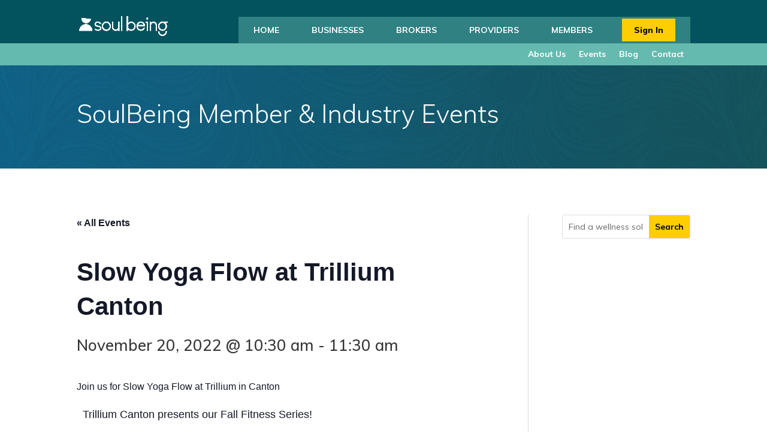

--- FILE ---
content_type: text/html; charset=UTF-8
request_url: https://soulbeing.com/event/slow-yoga-flow-at-trillium-canton/
body_size: 21405
content:
<!DOCTYPE html>
<html lang="en-US">
<head>
	<meta charset="UTF-8" />
<meta http-equiv="X-UA-Compatible" content="IE=edge">
	<link rel="pingback" href="https://soulbeing.com/xmlrpc.php" />

	<script type="text/javascript">
		document.documentElement.className = 'js';
	</script>
	
	<link rel='stylesheet' id='tribe-events-views-v2-bootstrap-datepicker-styles-css' href='https://soulbeing.com/wp-content/plugins/the-events-calendar/vendor/bootstrap-datepicker/css/bootstrap-datepicker.standalone.min.css?ver=6.15.14' type='text/css' media='all' />
<link rel='stylesheet' id='tec-variables-skeleton-css' href='https://soulbeing.com/wp-content/plugins/event-tickets/common/build/css/variables-skeleton.css?ver=6.10.1' type='text/css' media='all' />
<link rel='stylesheet' id='tribe-common-skeleton-style-css' href='https://soulbeing.com/wp-content/plugins/event-tickets/common/build/css/common-skeleton.css?ver=6.10.1' type='text/css' media='all' />
<link rel='stylesheet' id='tribe-tooltipster-css-css' href='https://soulbeing.com/wp-content/plugins/event-tickets/common/vendor/tooltipster/tooltipster.bundle.min.css?ver=6.10.1' type='text/css' media='all' />
<link rel='stylesheet' id='tribe-events-views-v2-skeleton-css' href='https://soulbeing.com/wp-content/plugins/the-events-calendar/build/css/views-skeleton.css?ver=6.15.14' type='text/css' media='all' />
<link rel='stylesheet' id='tec-variables-full-css' href='https://soulbeing.com/wp-content/plugins/event-tickets/common/build/css/variables-full.css?ver=6.10.1' type='text/css' media='all' />
<link rel='stylesheet' id='tribe-common-full-style-css' href='https://soulbeing.com/wp-content/plugins/event-tickets/common/build/css/common-full.css?ver=6.10.1' type='text/css' media='all' />
<link rel='stylesheet' id='tribe-events-views-v2-full-css' href='https://soulbeing.com/wp-content/plugins/the-events-calendar/build/css/views-full.css?ver=6.15.14' type='text/css' media='all' />
<link rel='stylesheet' id='tribe-events-views-v2-print-css' href='https://soulbeing.com/wp-content/plugins/the-events-calendar/build/css/views-print.css?ver=6.15.14' type='text/css' media='print' />
<link rel="preconnect" href="https://fonts.gstatic.com" crossorigin /><meta name='robots' content='index, follow, max-image-preview:large, max-snippet:-1, max-video-preview:-1' />

	<!-- This site is optimized with the Yoast SEO Premium plugin v26.7 (Yoast SEO v26.7) - https://yoast.com/wordpress/plugins/seo/ -->
	<title>Slow Yoga Flow at Trillium Canton - SoulBeing</title>
	<link rel="canonical" href="https://soulbeing.com/event/slow-yoga-flow-at-trillium-canton/" />
	<meta property="og:locale" content="en_US" />
	<meta property="og:type" content="article" />
	<meta property="og:title" content="Slow Yoga Flow at Trillium Canton" />
	<meta property="og:description" content="Join us for Slow Yoga Flow at Trillium in Canton Trillium Canton presents our Fall Fitness Series! Release your inner champion and have fun with fitness through this new series [&hellip;]" />
	<meta property="og:url" content="https://soulbeing.com/event/slow-yoga-flow-at-trillium-canton/" />
	<meta property="og:site_name" content="SoulBeing" />
	<meta name="twitter:card" content="summary_large_image" />
	<meta name="twitter:label1" content="Est. reading time" />
	<meta name="twitter:data1" content="1 minute" />
	<script type="application/ld+json" class="yoast-schema-graph">{"@context":"https://schema.org","@graph":[{"@type":"WebPage","@id":"https://soulbeing.com/event/slow-yoga-flow-at-trillium-canton/","url":"https://soulbeing.com/event/slow-yoga-flow-at-trillium-canton/","name":"Slow Yoga Flow at Trillium Canton - SoulBeing","isPartOf":{"@id":"https://soulbeing.com/#website"},"datePublished":"2022-11-17T02:10:08+00:00","breadcrumb":{"@id":"https://soulbeing.com/event/slow-yoga-flow-at-trillium-canton/#breadcrumb"},"inLanguage":"en-US","potentialAction":[{"@type":"ReadAction","target":["https://soulbeing.com/event/slow-yoga-flow-at-trillium-canton/"]}]},{"@type":"BreadcrumbList","@id":"https://soulbeing.com/event/slow-yoga-flow-at-trillium-canton/#breadcrumb","itemListElement":[{"@type":"ListItem","position":1,"name":"Home","item":"https://soulbeing.com/"},{"@type":"ListItem","position":2,"name":"Events","item":"https://soulbeing.com/events/"},{"@type":"ListItem","position":3,"name":"Slow Yoga Flow at Trillium Canton"}]},{"@type":"WebSite","@id":"https://soulbeing.com/#website","url":"https://soulbeing.com/","name":"SoulBeing","description":"Preventative healthcare and wellness.","potentialAction":[{"@type":"SearchAction","target":{"@type":"EntryPoint","urlTemplate":"https://soulbeing.com/?s={search_term_string}"},"query-input":{"@type":"PropertyValueSpecification","valueRequired":true,"valueName":"search_term_string"}}],"inLanguage":"en-US"},{"@type":"Event","name":"Slow Yoga Flow at Trillium Canton","description":"Join us for Slow Yoga Flow at Trillium in Canton Trillium Canton presents our Fall Fitness Series! Release your inner champion and have fun with fitness through this new series [&hellip;]","url":"https://soulbeing.com/event/slow-yoga-flow-at-trillium-canton/","eventAttendanceMode":"https://schema.org/OfflineEventAttendanceMode","eventStatus":"https://schema.org/EventScheduled","startDate":"2022-11-20T10:30:00-05:00","endDate":"2022-11-20T11:30:00-05:00","location":{"@type":"Place","name":"Trillium Brewing Company","description":"","url":"","address":{"@type":"PostalAddress","streetAddress":"100 Royall St","addressLocality":"Canton","addressRegion":"MA","postalCode":"02021","addressCountry":"United States"},"telephone":"","sameAs":""},"organizer":{"@type":"Person","name":"Trillium Brewing Company","description":"","url":"","telephone":"","email":""},"@id":"https://soulbeing.com/event/slow-yoga-flow-at-trillium-canton/#event","mainEntityOfPage":{"@id":"https://soulbeing.com/event/slow-yoga-flow-at-trillium-canton/"}}]}</script>
	<!-- / Yoast SEO Premium plugin. -->


<link rel='dns-prefetch' href='//maps.googleapis.com' />
<link rel="alternate" type="application/rss+xml" title="SoulBeing &raquo; Feed" href="https://soulbeing.com/feed/" />
<link rel="alternate" type="application/rss+xml" title="SoulBeing &raquo; Comments Feed" href="https://soulbeing.com/comments/feed/" />
<link rel="alternate" type="text/calendar" title="SoulBeing &raquo; iCal Feed" href="https://soulbeing.com/events/?ical=1" />
<link rel="alternate" type="application/rss+xml" title="SoulBeing &raquo; Slow Yoga Flow at Trillium Canton Comments Feed" href="https://soulbeing.com/event/slow-yoga-flow-at-trillium-canton/feed/" />
<link rel="alternate" title="oEmbed (JSON)" type="application/json+oembed" href="https://soulbeing.com/wp-json/oembed/1.0/embed?url=https%3A%2F%2Fsoulbeing.com%2Fevent%2Fslow-yoga-flow-at-trillium-canton%2F" />
<link rel="alternate" title="oEmbed (XML)" type="text/xml+oembed" href="https://soulbeing.com/wp-json/oembed/1.0/embed?url=https%3A%2F%2Fsoulbeing.com%2Fevent%2Fslow-yoga-flow-at-trillium-canton%2F&#038;format=xml" />
<meta content="Divi Child v.1.0.0" name="generator"/><link rel='stylesheet' id='wc-blocks-integration-css' href='https://soulbeing.com/wp-content/plugins/woocommerce-subscriptions/build/index.css?ver=8.3.0' type='text/css' media='all' />
<link rel='stylesheet' id='dashicons-css' href='https://soulbeing.com/wp-includes/css/dashicons.min.css?ver=645f83a9ce56312320dc2d033a446b0b' type='text/css' media='all' />
<link rel='stylesheet' id='event-tickets-tickets-css-css' href='https://soulbeing.com/wp-content/plugins/event-tickets/build/css/tickets.css?ver=5.27.3' type='text/css' media='all' />
<link rel='stylesheet' id='event-tickets-tickets-rsvp-css-css' href='https://soulbeing.com/wp-content/plugins/event-tickets/build/css/rsvp-v1.css?ver=5.27.3' type='text/css' media='all' />
<link rel='stylesheet' id='tribe-events-v2-single-skeleton-css' href='https://soulbeing.com/wp-content/plugins/the-events-calendar/build/css/tribe-events-single-skeleton.css?ver=6.15.14' type='text/css' media='all' />
<link rel='stylesheet' id='tribe-events-v2-single-skeleton-full-css' href='https://soulbeing.com/wp-content/plugins/the-events-calendar/build/css/tribe-events-single-full.css?ver=6.15.14' type='text/css' media='all' />
<link rel='stylesheet' id='wp-block-library-css' href='https://soulbeing.com/wp-includes/css/dist/block-library/style.min.css?ver=645f83a9ce56312320dc2d033a446b0b' type='text/css' media='all' />
<style id='global-styles-inline-css' type='text/css'>
:root{--wp--preset--aspect-ratio--square: 1;--wp--preset--aspect-ratio--4-3: 4/3;--wp--preset--aspect-ratio--3-4: 3/4;--wp--preset--aspect-ratio--3-2: 3/2;--wp--preset--aspect-ratio--2-3: 2/3;--wp--preset--aspect-ratio--16-9: 16/9;--wp--preset--aspect-ratio--9-16: 9/16;--wp--preset--color--black: #000000;--wp--preset--color--cyan-bluish-gray: #abb8c3;--wp--preset--color--white: #ffffff;--wp--preset--color--pale-pink: #f78da7;--wp--preset--color--vivid-red: #cf2e2e;--wp--preset--color--luminous-vivid-orange: #ff6900;--wp--preset--color--luminous-vivid-amber: #fcb900;--wp--preset--color--light-green-cyan: #7bdcb5;--wp--preset--color--vivid-green-cyan: #00d084;--wp--preset--color--pale-cyan-blue: #8ed1fc;--wp--preset--color--vivid-cyan-blue: #0693e3;--wp--preset--color--vivid-purple: #9b51e0;--wp--preset--gradient--vivid-cyan-blue-to-vivid-purple: linear-gradient(135deg,rgb(6,147,227) 0%,rgb(155,81,224) 100%);--wp--preset--gradient--light-green-cyan-to-vivid-green-cyan: linear-gradient(135deg,rgb(122,220,180) 0%,rgb(0,208,130) 100%);--wp--preset--gradient--luminous-vivid-amber-to-luminous-vivid-orange: linear-gradient(135deg,rgb(252,185,0) 0%,rgb(255,105,0) 100%);--wp--preset--gradient--luminous-vivid-orange-to-vivid-red: linear-gradient(135deg,rgb(255,105,0) 0%,rgb(207,46,46) 100%);--wp--preset--gradient--very-light-gray-to-cyan-bluish-gray: linear-gradient(135deg,rgb(238,238,238) 0%,rgb(169,184,195) 100%);--wp--preset--gradient--cool-to-warm-spectrum: linear-gradient(135deg,rgb(74,234,220) 0%,rgb(151,120,209) 20%,rgb(207,42,186) 40%,rgb(238,44,130) 60%,rgb(251,105,98) 80%,rgb(254,248,76) 100%);--wp--preset--gradient--blush-light-purple: linear-gradient(135deg,rgb(255,206,236) 0%,rgb(152,150,240) 100%);--wp--preset--gradient--blush-bordeaux: linear-gradient(135deg,rgb(254,205,165) 0%,rgb(254,45,45) 50%,rgb(107,0,62) 100%);--wp--preset--gradient--luminous-dusk: linear-gradient(135deg,rgb(255,203,112) 0%,rgb(199,81,192) 50%,rgb(65,88,208) 100%);--wp--preset--gradient--pale-ocean: linear-gradient(135deg,rgb(255,245,203) 0%,rgb(182,227,212) 50%,rgb(51,167,181) 100%);--wp--preset--gradient--electric-grass: linear-gradient(135deg,rgb(202,248,128) 0%,rgb(113,206,126) 100%);--wp--preset--gradient--midnight: linear-gradient(135deg,rgb(2,3,129) 0%,rgb(40,116,252) 100%);--wp--preset--font-size--small: 13px;--wp--preset--font-size--medium: 20px;--wp--preset--font-size--large: 36px;--wp--preset--font-size--x-large: 42px;--wp--preset--spacing--20: 0.44rem;--wp--preset--spacing--30: 0.67rem;--wp--preset--spacing--40: 1rem;--wp--preset--spacing--50: 1.5rem;--wp--preset--spacing--60: 2.25rem;--wp--preset--spacing--70: 3.38rem;--wp--preset--spacing--80: 5.06rem;--wp--preset--shadow--natural: 6px 6px 9px rgba(0, 0, 0, 0.2);--wp--preset--shadow--deep: 12px 12px 50px rgba(0, 0, 0, 0.4);--wp--preset--shadow--sharp: 6px 6px 0px rgba(0, 0, 0, 0.2);--wp--preset--shadow--outlined: 6px 6px 0px -3px rgb(255, 255, 255), 6px 6px rgb(0, 0, 0);--wp--preset--shadow--crisp: 6px 6px 0px rgb(0, 0, 0);}:root { --wp--style--global--content-size: 823px;--wp--style--global--wide-size: 1080px; }:where(body) { margin: 0; }.wp-site-blocks > .alignleft { float: left; margin-right: 2em; }.wp-site-blocks > .alignright { float: right; margin-left: 2em; }.wp-site-blocks > .aligncenter { justify-content: center; margin-left: auto; margin-right: auto; }:where(.is-layout-flex){gap: 0.5em;}:where(.is-layout-grid){gap: 0.5em;}.is-layout-flow > .alignleft{float: left;margin-inline-start: 0;margin-inline-end: 2em;}.is-layout-flow > .alignright{float: right;margin-inline-start: 2em;margin-inline-end: 0;}.is-layout-flow > .aligncenter{margin-left: auto !important;margin-right: auto !important;}.is-layout-constrained > .alignleft{float: left;margin-inline-start: 0;margin-inline-end: 2em;}.is-layout-constrained > .alignright{float: right;margin-inline-start: 2em;margin-inline-end: 0;}.is-layout-constrained > .aligncenter{margin-left: auto !important;margin-right: auto !important;}.is-layout-constrained > :where(:not(.alignleft):not(.alignright):not(.alignfull)){max-width: var(--wp--style--global--content-size);margin-left: auto !important;margin-right: auto !important;}.is-layout-constrained > .alignwide{max-width: var(--wp--style--global--wide-size);}body .is-layout-flex{display: flex;}.is-layout-flex{flex-wrap: wrap;align-items: center;}.is-layout-flex > :is(*, div){margin: 0;}body .is-layout-grid{display: grid;}.is-layout-grid > :is(*, div){margin: 0;}body{padding-top: 0px;padding-right: 0px;padding-bottom: 0px;padding-left: 0px;}:root :where(.wp-element-button, .wp-block-button__link){background-color: #32373c;border-width: 0;color: #fff;font-family: inherit;font-size: inherit;font-style: inherit;font-weight: inherit;letter-spacing: inherit;line-height: inherit;padding-top: calc(0.667em + 2px);padding-right: calc(1.333em + 2px);padding-bottom: calc(0.667em + 2px);padding-left: calc(1.333em + 2px);text-decoration: none;text-transform: inherit;}.has-black-color{color: var(--wp--preset--color--black) !important;}.has-cyan-bluish-gray-color{color: var(--wp--preset--color--cyan-bluish-gray) !important;}.has-white-color{color: var(--wp--preset--color--white) !important;}.has-pale-pink-color{color: var(--wp--preset--color--pale-pink) !important;}.has-vivid-red-color{color: var(--wp--preset--color--vivid-red) !important;}.has-luminous-vivid-orange-color{color: var(--wp--preset--color--luminous-vivid-orange) !important;}.has-luminous-vivid-amber-color{color: var(--wp--preset--color--luminous-vivid-amber) !important;}.has-light-green-cyan-color{color: var(--wp--preset--color--light-green-cyan) !important;}.has-vivid-green-cyan-color{color: var(--wp--preset--color--vivid-green-cyan) !important;}.has-pale-cyan-blue-color{color: var(--wp--preset--color--pale-cyan-blue) !important;}.has-vivid-cyan-blue-color{color: var(--wp--preset--color--vivid-cyan-blue) !important;}.has-vivid-purple-color{color: var(--wp--preset--color--vivid-purple) !important;}.has-black-background-color{background-color: var(--wp--preset--color--black) !important;}.has-cyan-bluish-gray-background-color{background-color: var(--wp--preset--color--cyan-bluish-gray) !important;}.has-white-background-color{background-color: var(--wp--preset--color--white) !important;}.has-pale-pink-background-color{background-color: var(--wp--preset--color--pale-pink) !important;}.has-vivid-red-background-color{background-color: var(--wp--preset--color--vivid-red) !important;}.has-luminous-vivid-orange-background-color{background-color: var(--wp--preset--color--luminous-vivid-orange) !important;}.has-luminous-vivid-amber-background-color{background-color: var(--wp--preset--color--luminous-vivid-amber) !important;}.has-light-green-cyan-background-color{background-color: var(--wp--preset--color--light-green-cyan) !important;}.has-vivid-green-cyan-background-color{background-color: var(--wp--preset--color--vivid-green-cyan) !important;}.has-pale-cyan-blue-background-color{background-color: var(--wp--preset--color--pale-cyan-blue) !important;}.has-vivid-cyan-blue-background-color{background-color: var(--wp--preset--color--vivid-cyan-blue) !important;}.has-vivid-purple-background-color{background-color: var(--wp--preset--color--vivid-purple) !important;}.has-black-border-color{border-color: var(--wp--preset--color--black) !important;}.has-cyan-bluish-gray-border-color{border-color: var(--wp--preset--color--cyan-bluish-gray) !important;}.has-white-border-color{border-color: var(--wp--preset--color--white) !important;}.has-pale-pink-border-color{border-color: var(--wp--preset--color--pale-pink) !important;}.has-vivid-red-border-color{border-color: var(--wp--preset--color--vivid-red) !important;}.has-luminous-vivid-orange-border-color{border-color: var(--wp--preset--color--luminous-vivid-orange) !important;}.has-luminous-vivid-amber-border-color{border-color: var(--wp--preset--color--luminous-vivid-amber) !important;}.has-light-green-cyan-border-color{border-color: var(--wp--preset--color--light-green-cyan) !important;}.has-vivid-green-cyan-border-color{border-color: var(--wp--preset--color--vivid-green-cyan) !important;}.has-pale-cyan-blue-border-color{border-color: var(--wp--preset--color--pale-cyan-blue) !important;}.has-vivid-cyan-blue-border-color{border-color: var(--wp--preset--color--vivid-cyan-blue) !important;}.has-vivid-purple-border-color{border-color: var(--wp--preset--color--vivid-purple) !important;}.has-vivid-cyan-blue-to-vivid-purple-gradient-background{background: var(--wp--preset--gradient--vivid-cyan-blue-to-vivid-purple) !important;}.has-light-green-cyan-to-vivid-green-cyan-gradient-background{background: var(--wp--preset--gradient--light-green-cyan-to-vivid-green-cyan) !important;}.has-luminous-vivid-amber-to-luminous-vivid-orange-gradient-background{background: var(--wp--preset--gradient--luminous-vivid-amber-to-luminous-vivid-orange) !important;}.has-luminous-vivid-orange-to-vivid-red-gradient-background{background: var(--wp--preset--gradient--luminous-vivid-orange-to-vivid-red) !important;}.has-very-light-gray-to-cyan-bluish-gray-gradient-background{background: var(--wp--preset--gradient--very-light-gray-to-cyan-bluish-gray) !important;}.has-cool-to-warm-spectrum-gradient-background{background: var(--wp--preset--gradient--cool-to-warm-spectrum) !important;}.has-blush-light-purple-gradient-background{background: var(--wp--preset--gradient--blush-light-purple) !important;}.has-blush-bordeaux-gradient-background{background: var(--wp--preset--gradient--blush-bordeaux) !important;}.has-luminous-dusk-gradient-background{background: var(--wp--preset--gradient--luminous-dusk) !important;}.has-pale-ocean-gradient-background{background: var(--wp--preset--gradient--pale-ocean) !important;}.has-electric-grass-gradient-background{background: var(--wp--preset--gradient--electric-grass) !important;}.has-midnight-gradient-background{background: var(--wp--preset--gradient--midnight) !important;}.has-small-font-size{font-size: var(--wp--preset--font-size--small) !important;}.has-medium-font-size{font-size: var(--wp--preset--font-size--medium) !important;}.has-large-font-size{font-size: var(--wp--preset--font-size--large) !important;}.has-x-large-font-size{font-size: var(--wp--preset--font-size--x-large) !important;}
/*# sourceURL=global-styles-inline-css */
</style>

<link rel='stylesheet' id='soul-public-css' href='https://soulbeing.com/wp-content/plugins/soul-functions/css/soul-public.min.css?ver=1.0.6' type='text/css' media='all' />
<link rel='stylesheet' id='soul-select2-css' href='https://soulbeing.com/wp-content/plugins/soul-functions/css/chosen.min.css?ver=4.0.13' type='text/css' media='all' />
<link rel='stylesheet' id='woocommerce-layout-css' href='https://soulbeing.com/wp-content/plugins/woocommerce/assets/css/woocommerce-layout.css?ver=10.4.3' type='text/css' media='all' />
<link rel='stylesheet' id='woocommerce-smallscreen-css' href='https://soulbeing.com/wp-content/plugins/woocommerce/assets/css/woocommerce-smallscreen.css?ver=10.4.3' type='text/css' media='only screen and (max-width: 768px)' />
<link rel='stylesheet' id='woocommerce-general-css' href='https://soulbeing.com/wp-content/plugins/woocommerce/assets/css/woocommerce.css?ver=10.4.3' type='text/css' media='all' />
<style id='woocommerce-inline-inline-css' type='text/css'>
.woocommerce form .form-row .required { visibility: visible; }
/*# sourceURL=woocommerce-inline-inline-css */
</style>
<link rel='stylesheet' id='event-tickets-rsvp-css' href='https://soulbeing.com/wp-content/plugins/event-tickets/build/css/rsvp.css?ver=5.27.3' type='text/css' media='all' />
<link rel='stylesheet' id='um_modal-css' href='https://soulbeing.com/wp-content/plugins/ultimate-member/assets/css/um-modal.min.css?ver=2.11.1' type='text/css' media='all' />
<link rel='stylesheet' id='um_ui-css' href='https://soulbeing.com/wp-content/plugins/ultimate-member/assets/libs/jquery-ui/jquery-ui.min.css?ver=1.13.2' type='text/css' media='all' />
<link rel='stylesheet' id='um_tipsy-css' href='https://soulbeing.com/wp-content/plugins/ultimate-member/assets/libs/tipsy/tipsy.min.css?ver=1.0.0a' type='text/css' media='all' />
<link rel='stylesheet' id='um_raty-css' href='https://soulbeing.com/wp-content/plugins/ultimate-member/assets/libs/raty/um-raty.min.css?ver=2.6.0' type='text/css' media='all' />
<link rel='stylesheet' id='select2-css' href='https://soulbeing.com/wp-content/plugins/ultimate-member/assets/libs/select2/select2.min.css?ver=4.0.13' type='text/css' media='all' />
<link rel='stylesheet' id='um_fileupload-css' href='https://soulbeing.com/wp-content/plugins/ultimate-member/assets/css/um-fileupload.min.css?ver=2.11.1' type='text/css' media='all' />
<link rel='stylesheet' id='um_confirm-css' href='https://soulbeing.com/wp-content/plugins/ultimate-member/assets/libs/um-confirm/um-confirm.min.css?ver=1.0' type='text/css' media='all' />
<link rel='stylesheet' id='um_datetime-css' href='https://soulbeing.com/wp-content/plugins/ultimate-member/assets/libs/pickadate/default.min.css?ver=3.6.2' type='text/css' media='all' />
<link rel='stylesheet' id='um_datetime_date-css' href='https://soulbeing.com/wp-content/plugins/ultimate-member/assets/libs/pickadate/default.date.min.css?ver=3.6.2' type='text/css' media='all' />
<link rel='stylesheet' id='um_datetime_time-css' href='https://soulbeing.com/wp-content/plugins/ultimate-member/assets/libs/pickadate/default.time.min.css?ver=3.6.2' type='text/css' media='all' />
<link rel='stylesheet' id='um_fonticons_ii-css' href='https://soulbeing.com/wp-content/plugins/ultimate-member/assets/libs/legacy/fonticons/fonticons-ii.min.css?ver=2.11.1' type='text/css' media='all' />
<link rel='stylesheet' id='um_fonticons_fa-css' href='https://soulbeing.com/wp-content/plugins/ultimate-member/assets/libs/legacy/fonticons/fonticons-fa.min.css?ver=2.11.1' type='text/css' media='all' />
<link rel='stylesheet' id='um_fontawesome-css' href='https://soulbeing.com/wp-content/plugins/ultimate-member/assets/css/um-fontawesome.min.css?ver=6.5.2' type='text/css' media='all' />
<link rel='stylesheet' id='um_common-css' href='https://soulbeing.com/wp-content/plugins/ultimate-member/assets/css/common.min.css?ver=2.11.1' type='text/css' media='all' />
<link rel='stylesheet' id='um_responsive-css' href='https://soulbeing.com/wp-content/plugins/ultimate-member/assets/css/um-responsive.min.css?ver=2.11.1' type='text/css' media='all' />
<link rel='stylesheet' id='um_styles-css' href='https://soulbeing.com/wp-content/plugins/ultimate-member/assets/css/um-styles.min.css?ver=2.11.1' type='text/css' media='all' />
<link rel='stylesheet' id='um_crop-css' href='https://soulbeing.com/wp-content/plugins/ultimate-member/assets/libs/cropper/cropper.min.css?ver=1.6.1' type='text/css' media='all' />
<link rel='stylesheet' id='um_profile-css' href='https://soulbeing.com/wp-content/plugins/ultimate-member/assets/css/um-profile.min.css?ver=2.11.1' type='text/css' media='all' />
<link rel='stylesheet' id='um_account-css' href='https://soulbeing.com/wp-content/plugins/ultimate-member/assets/css/um-account.min.css?ver=2.11.1' type='text/css' media='all' />
<link rel='stylesheet' id='um_misc-css' href='https://soulbeing.com/wp-content/plugins/ultimate-member/assets/css/um-misc.min.css?ver=2.11.1' type='text/css' media='all' />
<link rel='stylesheet' id='um_default_css-css' href='https://soulbeing.com/wp-content/plugins/ultimate-member/assets/css/um-old-default.min.css?ver=2.11.1' type='text/css' media='all' />
<link rel='stylesheet' id='divi-style-parent-css' href='https://soulbeing.com/wp-content/themes/Divi/style-static.min.css?ver=4.27.5' type='text/css' media='all' />
<link rel='stylesheet' id='child-style-css' href='https://soulbeing.com/wp-content/themes/Divi_child/style.css?ver=4.27.5' type='text/css' media='all' />
<link rel='stylesheet' id='divi-style-css' href='https://soulbeing.com/wp-content/themes/Divi_child/style.css?ver=4.27.5' type='text/css' media='all' />
<script type="text/javascript" src="https://soulbeing.com/wp-includes/js/jquery/jquery.min.js?ver=3.7.1" id="jquery-core-js"></script>
<script type="text/javascript" src="https://soulbeing.com/wp-includes/js/jquery/jquery-migrate.min.js?ver=3.4.1" id="jquery-migrate-js"></script>
<script type="text/javascript" src="https://soulbeing.com/wp-content/plugins/event-tickets/common/build/js/tribe-common.js?ver=9c44e11f3503a33e9540" id="tribe-common-js"></script>
<script type="text/javascript" src="https://soulbeing.com/wp-content/plugins/the-events-calendar/build/js/views/breakpoints.js?ver=4208de2df2852e0b91ec" id="tribe-events-views-v2-breakpoints-js"></script>
<script type="text/javascript" src="https://soulbeing.com/wp-includes/js/dist/hooks.min.js?ver=dd5603f07f9220ed27f1" id="wp-hooks-js"></script>
<script type="text/javascript" id="say-what-js-js-extra">
/* <![CDATA[ */
var say_what_data = {"replacements":{"um-woocommerce|Subscriptions|":"My Membership","woocommerce-subscriptions|You have no active subscriptions.|":"You have no active memberships.","woocommerce-subscriptions|Browse products|":"Browse Memberships","woocommerce|Cart|":"Order Summary","woocommerce|Your cart is currently empty.|":"No memberships selected.","woocommerce|%s has been added to your cart.|":"%s has been added to your order.","woocommerce|You cannot add another \"%s\" to your cart.|":"You cannot add another \"%s\" to your order.","woocommerce|View cart|":"View order summary","woocommerce|Update cart|":"Update order","woocommerce|Cart totals|":"Order totals","um-woocommerce|All subscriptions|":"All memberships","um-woocommerce|Subscription|":"Membership","woocommerce-subscriptions|Subscription|":"Membership","woocommerce-subscriptions|Your subscription has been reactivated.|Notice displayed to user confirming their action.":"Your membership has been reactivated.","woocommerce-subscriptions|You can not reactivate that subscription until paying to renew it. Please contact us if you need assistance.|":"You can not reactivate that membership until paying to renew it. Please contact us if you need assistance.","woocommerce-subscriptions|Your subscription has been put on hold.|Notice displayed to user confirming their action.":"Your membership has been put on hold.","woocommerce-subscriptions|You can not suspend that subscription - the suspension limit has been reached. Please contact us if you need assistance.|":"You can not suspend that membership - the suspension limit has been reached. Please contact us if you need assistance.","woocommerce-subscriptions|Your subscription has been cancelled.|Notice displayed to user confirming their action.":"Your membership has been cancelled.","woocommerce-subscriptions|Subscription totals|":"Membership totals","woocommerce-subscriptions|Related orders|":"Membership","woocommerce|Billing address|":"Contact Information"}};
//# sourceURL=say-what-js-js-extra
/* ]]> */
</script>
<script type="text/javascript" src="https://soulbeing.com/wp-content/plugins/say-what/assets/build/frontend.js?ver=fd31684c45e4d85aeb4e" id="say-what-js-js"></script>
<script type="text/javascript" src="https://maps.googleapis.com/maps/api/js?key=AIzaSyAUcVDhNm5owjZd9rCIQBCyUjQC89PdMxk&amp;ver=645f83a9ce56312320dc2d033a446b0b" id="soul-gmap-js"></script>
<script type="text/javascript" id="soul-public-js-extra">
/* <![CDATA[ */
var ajax_object = {"ajax_url":"https://soulbeing.com/wp-admin/admin-ajax.php","ajax_loader":"\u003Cimg src=\"https://soulbeing.com/wp-content/plugins/soul-functions//img/ajax-loader.gif\" alt=\"Loading...\"\u003E","practitioner_store":"","practitioner_redirect":"","create_profile_page":"https://soulbeing.com/create-provider-profile/"};
//# sourceURL=soul-public-js-extra
/* ]]> */
</script>
<script type="text/javascript" src="https://soulbeing.com/wp-content/plugins/soul-functions/js/soul-public.js?ver=1.0.10" id="soul-public-js"></script>
<script type="text/javascript" src="https://soulbeing.com/wp-content/plugins/soul-functions/js/chosen.jquery.min.js?ver=4.0.13" id="soul-select2-js"></script>
<script type="text/javascript" id="soul-scheduling-js-extra">
/* <![CDATA[ */
var ajax_object = {"ajax_url":"https://soulbeing.com/wp-admin/admin-ajax.php","ajax_loader":"\u003Cimg src=\"https://soulbeing.com/wp-content/plugins/soul-functions//img/ajax-loader.gif\" alt=\"Loading...\"\u003E"};
//# sourceURL=soul-scheduling-js-extra
/* ]]> */
</script>
<script type="text/javascript" src="https://soulbeing.com/wp-content/plugins/soul-functions/js/soul-scheduling.js?ver=1.0.3" id="soul-scheduling-js"></script>
<script type="text/javascript" src="https://soulbeing.com/wp-content/plugins/woocommerce/assets/js/jquery-blockui/jquery.blockUI.min.js?ver=2.7.0-wc.10.4.3" id="wc-jquery-blockui-js" defer="defer" data-wp-strategy="defer"></script>
<script type="text/javascript" id="wc-add-to-cart-js-extra">
/* <![CDATA[ */
var wc_add_to_cart_params = {"ajax_url":"/wp-admin/admin-ajax.php","wc_ajax_url":"/?wc-ajax=%%endpoint%%","i18n_view_cart":"View order summary","cart_url":"https://soulbeing.com/cart/","is_cart":"","cart_redirect_after_add":"no"};
//# sourceURL=wc-add-to-cart-js-extra
/* ]]> */
</script>
<script type="text/javascript" src="https://soulbeing.com/wp-content/plugins/woocommerce/assets/js/frontend/add-to-cart.min.js?ver=10.4.3" id="wc-add-to-cart-js" defer="defer" data-wp-strategy="defer"></script>
<script type="text/javascript" src="https://soulbeing.com/wp-content/plugins/woocommerce/assets/js/js-cookie/js.cookie.min.js?ver=2.1.4-wc.10.4.3" id="wc-js-cookie-js" defer="defer" data-wp-strategy="defer"></script>
<script type="text/javascript" id="woocommerce-js-extra">
/* <![CDATA[ */
var woocommerce_params = {"ajax_url":"/wp-admin/admin-ajax.php","wc_ajax_url":"/?wc-ajax=%%endpoint%%","i18n_password_show":"Show password","i18n_password_hide":"Hide password"};
//# sourceURL=woocommerce-js-extra
/* ]]> */
</script>
<script type="text/javascript" src="https://soulbeing.com/wp-content/plugins/woocommerce/assets/js/frontend/woocommerce.min.js?ver=10.4.3" id="woocommerce-js" defer="defer" data-wp-strategy="defer"></script>
<script type="text/javascript" src="https://soulbeing.com/wp-content/plugins/ultimate-member/assets/js/um-gdpr.min.js?ver=2.11.1" id="um-gdpr-js"></script>
<link rel="https://api.w.org/" href="https://soulbeing.com/wp-json/" /><link rel="alternate" title="JSON" type="application/json" href="https://soulbeing.com/wp-json/wp/v2/tribe_events/11144" /><link rel="EditURI" type="application/rsd+xml" title="RSD" href="https://soulbeing.com/xmlrpc.php?rsd" />
<link rel='shortlink' href='https://soulbeing.com/?p=11144' />
<!-- Stream WordPress user activity plugin v4.1.1 -->
<meta name="et-api-version" content="v1"><meta name="et-api-origin" content="https://soulbeing.com"><link rel="https://theeventscalendar.com/" href="https://soulbeing.com/wp-json/tribe/tickets/v1/" /><meta name="tec-api-version" content="v1"><meta name="tec-api-origin" content="https://soulbeing.com"><link rel="alternate" href="https://soulbeing.com/wp-json/tribe/events/v1/events/11144" /><meta name="viewport" content="width=device-width, initial-scale=1.0, maximum-scale=1.0, user-scalable=0" />	<noscript><style>.woocommerce-product-gallery{ opacity: 1 !important; }</style></noscript>
	<link rel="stylesheet" id="et-builder-googlefonts-cached-css" href="https://fonts.googleapis.com/css?family=Muli:200,300,regular,500,600,700,800,900,200italic,300italic,italic,500italic,600italic,700italic,800italic,900italic&amp;subset=latin,latin-ext&amp;display=swap" type="text/css" media="print" onload="this.media='all'">

<link rel="icon" href="https://soulbeing.com/wp-content/uploads/2021/01/cropped-favicon-32x32.png" sizes="32x32" />
<link rel="icon" href="https://soulbeing.com/wp-content/uploads/2021/01/cropped-favicon-192x192.png" sizes="192x192" />
<link rel="apple-touch-icon" href="https://soulbeing.com/wp-content/uploads/2021/01/cropped-favicon-180x180.png" />
<meta name="msapplication-TileImage" content="https://soulbeing.com/wp-content/uploads/2021/01/cropped-favicon-270x270.png" />
<style id="et-divi-customizer-global-cached-inline-styles">body,.et_pb_column_1_2 .et_quote_content blockquote cite,.et_pb_column_1_2 .et_link_content a.et_link_main_url,.et_pb_column_1_3 .et_quote_content blockquote cite,.et_pb_column_3_8 .et_quote_content blockquote cite,.et_pb_column_1_4 .et_quote_content blockquote cite,.et_pb_blog_grid .et_quote_content blockquote cite,.et_pb_column_1_3 .et_link_content a.et_link_main_url,.et_pb_column_3_8 .et_link_content a.et_link_main_url,.et_pb_column_1_4 .et_link_content a.et_link_main_url,.et_pb_blog_grid .et_link_content a.et_link_main_url,body .et_pb_bg_layout_light .et_pb_post p,body .et_pb_bg_layout_dark .et_pb_post p{font-size:16px}.et_pb_slide_content,.et_pb_best_value{font-size:18px}.woocommerce #respond input#submit,.woocommerce-page #respond input#submit,.woocommerce #content input.button,.woocommerce-page #content input.button,.woocommerce-message,.woocommerce-error,.woocommerce-info{background:#65baaf!important}#et_search_icon:hover,.mobile_menu_bar:before,.mobile_menu_bar:after,.et_toggle_slide_menu:after,.et-social-icon a:hover,.et_pb_sum,.et_pb_pricing li a,.et_pb_pricing_table_button,.et_overlay:before,.entry-summary p.price ins,.woocommerce div.product span.price,.woocommerce-page div.product span.price,.woocommerce #content div.product span.price,.woocommerce-page #content div.product span.price,.woocommerce div.product p.price,.woocommerce-page div.product p.price,.woocommerce #content div.product p.price,.woocommerce-page #content div.product p.price,.et_pb_member_social_links a:hover,.woocommerce .star-rating span:before,.woocommerce-page .star-rating span:before,.et_pb_widget li a:hover,.et_pb_filterable_portfolio .et_pb_portfolio_filters li a.active,.et_pb_filterable_portfolio .et_pb_portofolio_pagination ul li a.active,.et_pb_gallery .et_pb_gallery_pagination ul li a.active,.wp-pagenavi span.current,.wp-pagenavi a:hover,.nav-single a,.tagged_as a,.posted_in a{color:#65baaf}.et_pb_contact_submit,.et_password_protected_form .et_submit_button,.et_pb_bg_layout_light .et_pb_newsletter_button,.comment-reply-link,.form-submit .et_pb_button,.et_pb_bg_layout_light .et_pb_promo_button,.et_pb_bg_layout_light .et_pb_more_button,.woocommerce a.button.alt,.woocommerce-page a.button.alt,.woocommerce button.button.alt,.woocommerce button.button.alt.disabled,.woocommerce-page button.button.alt,.woocommerce-page button.button.alt.disabled,.woocommerce input.button.alt,.woocommerce-page input.button.alt,.woocommerce #respond input#submit.alt,.woocommerce-page #respond input#submit.alt,.woocommerce #content input.button.alt,.woocommerce-page #content input.button.alt,.woocommerce a.button,.woocommerce-page a.button,.woocommerce button.button,.woocommerce-page button.button,.woocommerce input.button,.woocommerce-page input.button,.et_pb_contact p input[type="checkbox"]:checked+label i:before,.et_pb_bg_layout_light.et_pb_module.et_pb_button{color:#65baaf}.footer-widget h4{color:#65baaf}.et-search-form,.nav li ul,.et_mobile_menu,.footer-widget li:before,.et_pb_pricing li:before,blockquote{border-color:#65baaf}.et_pb_counter_amount,.et_pb_featured_table .et_pb_pricing_heading,.et_quote_content,.et_link_content,.et_audio_content,.et_pb_post_slider.et_pb_bg_layout_dark,.et_slide_in_menu_container,.et_pb_contact p input[type="radio"]:checked+label i:before{background-color:#65baaf}a{color:#65baaf}#main-header,#main-header .nav li ul,.et-search-form,#main-header .et_mobile_menu{background-color:#03535e}.nav li ul{border-color:#ffffff}.et_secondary_nav_enabled #page-container #top-header{background-color:#03535e!important}#et-secondary-nav li ul{background-color:#03535e}#et-secondary-nav li ul{background-color:}.et_header_style_centered .mobile_nav .select_page,.et_header_style_split .mobile_nav .select_page,.et_nav_text_color_light #top-menu>li>a,.et_nav_text_color_dark #top-menu>li>a,#top-menu a,.et_mobile_menu li a,.et_nav_text_color_light .et_mobile_menu li a,.et_nav_text_color_dark .et_mobile_menu li a,#et_search_icon:before,.et_search_form_container input,span.et_close_search_field:after,#et-top-navigation .et-cart-info{color:#ffffff}.et_search_form_container input::-moz-placeholder{color:#ffffff}.et_search_form_container input::-webkit-input-placeholder{color:#ffffff}.et_search_form_container input:-ms-input-placeholder{color:#ffffff}#main-header .nav li ul a{color:rgba(255,255,255,0.85)}#top-menu li.current-menu-ancestor>a,#top-menu li.current-menu-item>a,#top-menu li.current_page_item>a{color:#ffffff}.footer-widget,.footer-widget li,.footer-widget li a,#footer-info{font-size:14px}.footer-widget .et_pb_widget div,.footer-widget .et_pb_widget ul,.footer-widget .et_pb_widget ol,.footer-widget .et_pb_widget label{line-height:1.7em}#et-footer-nav .bottom-nav li.current-menu-item a{color:#2ea3f2}.et-fixed-header#main-header{box-shadow:none!important}.woocommerce a.button.alt,.woocommerce-page a.button.alt,.woocommerce button.button.alt,.woocommerce button.button.alt.disabled,.woocommerce-page button.button.alt,.woocommerce-page button.button.alt.disabled,.woocommerce input.button.alt,.woocommerce-page input.button.alt,.woocommerce #respond input#submit.alt,.woocommerce-page #respond input#submit.alt,.woocommerce #content input.button.alt,.woocommerce-page #content input.button.alt,.woocommerce a.button,.woocommerce-page a.button,.woocommerce button.button,.woocommerce-page button.button,.woocommerce input.button,.woocommerce-page input.button,.woocommerce #respond input#submit,.woocommerce-page #respond input#submit,.woocommerce #content input.button,.woocommerce-page #content input.button,.woocommerce-message a.button.wc-forward,body .et_pb_button{font-size:18px;background-color:#65baaf;border-color:rgba(255,255,255,0);border-radius:0px}.woocommerce.et_pb_button_helper_class a.button.alt,.woocommerce-page.et_pb_button_helper_class a.button.alt,.woocommerce.et_pb_button_helper_class button.button.alt,.woocommerce.et_pb_button_helper_class button.button.alt.disabled,.woocommerce-page.et_pb_button_helper_class button.button.alt,.woocommerce-page.et_pb_button_helper_class button.button.alt.disabled,.woocommerce.et_pb_button_helper_class input.button.alt,.woocommerce-page.et_pb_button_helper_class input.button.alt,.woocommerce.et_pb_button_helper_class #respond input#submit.alt,.woocommerce-page.et_pb_button_helper_class #respond input#submit.alt,.woocommerce.et_pb_button_helper_class #content input.button.alt,.woocommerce-page.et_pb_button_helper_class #content input.button.alt,.woocommerce.et_pb_button_helper_class a.button,.woocommerce-page.et_pb_button_helper_class a.button,.woocommerce.et_pb_button_helper_class button.button,.woocommerce-page.et_pb_button_helper_class button.button,.woocommerce.et_pb_button_helper_class input.button,.woocommerce-page.et_pb_button_helper_class input.button,.woocommerce.et_pb_button_helper_class #respond input#submit,.woocommerce-page.et_pb_button_helper_class #respond input#submit,.woocommerce.et_pb_button_helper_class #content input.button,.woocommerce-page.et_pb_button_helper_class #content input.button,body.et_pb_button_helper_class .et_pb_button,body.et_pb_button_helper_class .et_pb_module.et_pb_button{color:#003e51}.woocommerce a.button.alt:after,.woocommerce-page a.button.alt:after,.woocommerce button.button.alt:after,.woocommerce-page button.button.alt:after,.woocommerce input.button.alt:after,.woocommerce-page input.button.alt:after,.woocommerce #respond input#submit.alt:after,.woocommerce-page #respond input#submit.alt:after,.woocommerce #content input.button.alt:after,.woocommerce-page #content input.button.alt:after,.woocommerce a.button:after,.woocommerce-page a.button:after,.woocommerce button.button:after,.woocommerce-page button.button:after,.woocommerce input.button:after,.woocommerce-page input.button:after,.woocommerce #respond input#submit:after,.woocommerce-page #respond input#submit:after,.woocommerce #content input.button:after,.woocommerce-page #content input.button:after,body .et_pb_button:after{font-size:28.8px}body .et_pb_bg_layout_light.et_pb_button:hover,body .et_pb_bg_layout_light .et_pb_button:hover,body .et_pb_button:hover{color:#ffffff!important;background-color:rgba(101,186,175,0.9);border-radius:0px}.woocommerce a.button.alt:hover,.woocommerce-page a.button.alt:hover,.woocommerce button.button.alt:hover,.woocommerce button.button.alt.disabled:hover,.woocommerce-page button.button.alt:hover,.woocommerce-page button.button.alt.disabled:hover,.woocommerce input.button.alt:hover,.woocommerce-page input.button.alt:hover,.woocommerce #respond input#submit.alt:hover,.woocommerce-page #respond input#submit.alt:hover,.woocommerce #content input.button.alt:hover,.woocommerce-page #content input.button.alt:hover,.woocommerce a.button:hover,.woocommerce-page a.button:hover,.woocommerce button.button:hover,.woocommerce-page button.button:hover,.woocommerce input.button:hover,.woocommerce-page input.button:hover,.woocommerce #respond input#submit:hover,.woocommerce-page #respond input#submit:hover,.woocommerce #content input.button:hover,.woocommerce-page #content input.button:hover{color:#ffffff!important;background-color:rgba(101,186,175,0.9)!important;border-radius:0px}@media only screen and (min-width:981px){.et_header_style_left #et-top-navigation,.et_header_style_split #et-top-navigation{padding:28px 0 0 0}.et_header_style_left #et-top-navigation nav>ul>li>a,.et_header_style_split #et-top-navigation nav>ul>li>a{padding-bottom:28px}.et_header_style_split .centered-inline-logo-wrap{width:56px;margin:-56px 0}.et_header_style_split .centered-inline-logo-wrap #logo{max-height:56px}.et_pb_svg_logo.et_header_style_split .centered-inline-logo-wrap #logo{height:56px}.et_header_style_centered #top-menu>li>a{padding-bottom:10px}.et_header_style_slide #et-top-navigation,.et_header_style_fullscreen #et-top-navigation{padding:19px 0 19px 0!important}.et_header_style_centered #main-header .logo_container{height:56px}#logo{max-height:45%}.et_pb_svg_logo #logo{height:45%}.et_header_style_centered.et_hide_primary_logo #main-header:not(.et-fixed-header) .logo_container,.et_header_style_centered.et_hide_fixed_logo #main-header.et-fixed-header .logo_container{height:10.08px}.et_header_style_left .et-fixed-header #et-top-navigation,.et_header_style_split .et-fixed-header #et-top-navigation{padding:28px 0 0 0}.et_header_style_left .et-fixed-header #et-top-navigation nav>ul>li>a,.et_header_style_split .et-fixed-header #et-top-navigation nav>ul>li>a{padding-bottom:28px}.et_header_style_centered header#main-header.et-fixed-header .logo_container{height:55px}.et_header_style_split #main-header.et-fixed-header .centered-inline-logo-wrap{width:55px;margin:-55px 0}.et_header_style_split .et-fixed-header .centered-inline-logo-wrap #logo{max-height:55px}.et_pb_svg_logo.et_header_style_split .et-fixed-header .centered-inline-logo-wrap #logo{height:55px}.et_header_style_slide .et-fixed-header #et-top-navigation,.et_header_style_fullscreen .et-fixed-header #et-top-navigation{padding:19px 0 19px 0!important}.et_fixed_nav #page-container .et-fixed-header#top-header{background-color:#03535e!important}.et_fixed_nav #page-container .et-fixed-header#top-header #et-secondary-nav li ul{background-color:#03535e}.et-fixed-header#main-header,.et-fixed-header#main-header .nav li ul,.et-fixed-header .et-search-form{background-color:rgba(3,83,94,0.9)}.et-fixed-header #top-menu a,.et-fixed-header #et_search_icon:before,.et-fixed-header #et_top_search .et-search-form input,.et-fixed-header .et_search_form_container input,.et-fixed-header .et_close_search_field:after,.et-fixed-header #et-top-navigation .et-cart-info{color:#ffffff!important}.et-fixed-header .et_search_form_container input::-moz-placeholder{color:#ffffff!important}.et-fixed-header .et_search_form_container input::-webkit-input-placeholder{color:#ffffff!important}.et-fixed-header .et_search_form_container input:-ms-input-placeholder{color:#ffffff!important}.et-fixed-header #top-menu li.current-menu-ancestor>a,.et-fixed-header #top-menu li.current-menu-item>a,.et-fixed-header #top-menu li.current_page_item>a{color:#ffffff!important}}@media only screen and (min-width:1350px){.et_pb_row{padding:27px 0}.et_pb_section{padding:54px 0}.single.et_pb_pagebuilder_layout.et_full_width_page .et_post_meta_wrapper{padding-top:81px}.et_pb_fullwidth_section{padding:0}}	h1,h2,h3,h4,h5,h6{font-family:'Muli',sans-serif}body,input,textarea,select{font-family:'Muli',sans-serif}.et_pb_button{font-family:'Muli',sans-serif}.ds_register{padding-left:20px}.et-cart-info{display:none}.membership-active .sub-has{display:block}.membership-active .sub-choose{display:none}.membership-inactive .sub-has{display:none}.membership-inactive .sub-choose{display:block}.membership-banner{width:100%;color:#fff;background:#03535e;text-align:center;padding:10px}.woocommerce #customer_details{display:none!important}.um-popup a.button{display:inline-block!important}.um-popup a.button:after{display:none!important}.um-popup a.button:hover{padding:.3em 1em!important}.ds_register a{background-color:#ffce00;padding:12px 20px!important;color:#000!important;font-weight:800}body.page-id-8334 .ds_register,body.page-id-10577 .ds_register{display:none!important}.acf-button.button[type="submit"]{color:#000000!important;border-width:0px!important;font-size:19px;background-color:#ffce00;padding:10px;cursor:pointer}.acf-button.button2{color:#ffffff!important;border-width:0px!important;font-size:19px;background-color:#03535e;padding:10px;margin-left:15px;cursor:pointer}.soul-collapsable{transition:all 0.5s linear;height:0;opacity:0;visibility:hidden;overflow:hidden;padding:0 10px}.soul-collapsable.active{height:auto;opacity:1;visibility:visible;border:1px solid #d9d9d9;padding:10px}.soul-taxonomy-desc h2{cursor:pointer;padding:10px;background:#f9f9f9;border:1px solid #d9d9d9}.soul-taxonomy-desc h2 a{text-decoration:none}.soul-taxonomy-desc{}.et_pb_bg_layout_light .et_pb_button:hover{background-color:#65baaf!important}.ds_register a:hover{background-color:#ffce00bf!important;padding:12px 20px!important;color:#000!important;font-weight:800}#custom_submenu{background-color:#65baaf;margin-top:0px;margin-bottom:0px;padding-top:0px;padding-bottom:0px;width:100%}#top-menu-nav{background-color:#67baaf70}.et_pb_searchsubmit{background-color:#ffce00!important;color:#000000;font-weight:700}ul#second-menu{display:-webkit-box;display:-ms-flexbox;display:flex;-webkit-box-align:stretch;-ms-flex-align:stretch;align-items:stretch;-webkit-box-pack:end;-ms-flex-pack:end;justify-content:flex-end}#second-menu li{position:relative;display:-webkit-box;display:-ms-flexbox;display:flex;-webkit-box-align:stretch;-ms-flex-align:stretch;align-items:stretch;margin:0;margin-top:5px;margin-bottom:5px;padding-left:11px;padding-right:11px}#second-menu li a{color:#fff;font-weight:700;font-size:14px}.home-link a{background:transparent!important;padding-left:20px!important;padding-bottom:20px!important;padding-top:20px!important}@media only screen and (min-width:981px){.et-fixed-header #top-menu .ds_register a{color:#000!important}}.footer-newsletter{padding:25px;padding-top:0;margin-top:-18px;font-family:'Muli',Helvetica,Arial,Lucida,sans-serif!important}.footer-newsletter #REQUIRED_FIELD_TEXT{font-family:'Muli',Helvetica,Arial,Lucida,sans-serif!important}.footer-newsletter #SIGNUP_BODY_ALL{background-image:none!important}.footer-newsletter h1{font-size:24px;font-family:'Muli',Helvetica,Arial,Lucida,sans-serif!important;font-weight:200}.bgn-wf-row{margin-bottom:10px}.footer-newsletter #imgBlock{display:none}.footer-newsletter .zcsffield{padding:5px 0px!important}.footer-newsletter .recaptcha{margin-top:5px}.footer-newsletter input[type="text"],.footer-newsletter input[type="email"]{-webkit-appearance:none;padding:15px 4%!important;font-size:16px!important;color:#666!important;background-color:#fff!important;font-weight:400;border-width:0;border-radius:3px;font-family:'Muli',Helvetica,Arial,Lucida,sans-serif!important}.footer-newsletter input[type="submit"]{line-height:1.7em!important;display:block;width:97%!important;-webkit-transition-duration:.2s;transition-duration:.2s;-webkit-transition-property:all!important;transition-property:all!important;color:#03535e!important;border-width:2px!important;font-weight:700!important;font-size:18px;background-color:#65baaf;border:none!important;border-radius:0px!important;font-family:'Muli',Helvetica,Arial,Lucida,sans-serif!important;cursor:pointer}.bgn-star{color:red}.learn-more-form{padding:25px;padding-top:0;margin-top:0px;font-family:'Muli',Helvetica,Arial,Lucida,sans-serif!important}.learn-more-form #REQUIRED_FIELD_TEXT{font-family:'Muli',Helvetica,Arial,Lucida,sans-serif!important}.learn-more-form #SIGNUP_BODY_ALL{background-image:none!important}.learn-more-form h1{font-size:24px;font-family:'Muli',Helvetica,Arial,Lucida,sans-serif!important;background-color:transparent!important;color:#000!important;font-weight:200}.learn-more-form #SIGNUP_BODY{background-color:transparent!important;color:#000}.learn-more-form #imgBlock{display:none}.learn-more-form .zcsffield{padding:5px 0px!important}.learn-more-form .recaptcha{margin-top:5px}.learn-more-form input[type="text"],.learn-more-form input[type="email"],.learn-more-form textarea{-webkit-appearance:none;padding:15px 4%!important;font-size:16px!important;color:#666!important;background-color:#fff!important;font-weight:400;border-radius:3px;font-family:'Muli',Helvetica,Arial,Lucida,sans-serif!important;border:1px solid #000!important}.broker-form input,.broker-form textarea{width:100%!important}.learn-more-form input[type="submit"]{line-height:1.7em!important;display:block;width:97%!important;-webkit-transition-duration:.2s;transition-duration:.2s;-webkit-transition-property:all!important;transition-property:all!important;color:#fff!important;border-width:2px!important;font-weight:700!important;font-size:24px!important;background-color:#03535e!important;border:none!important;border-radius:0px!important;font-family:'Muli',Helvetica,Arial,Lucida,sans-serif!important;cursor:pointer}.bgn-wf-wrapper{padding:0!important;background-color:transparent!important;border:none!important}.term-text a:nth-of-type(1):after{content:"";border-right:1px solid;padding-left:10px;margin-right:5px}.et_pb_fullwidth_menu--without-logo .et_pb_menu__menu>nav>ul{padding:10px 0 0!important}.et_pb_fullwidth_menu--without-logo .et_pb_menu__menu>nav>ul>li>a{padding-bottom:14px}.current-menu-item a{background-color:#66baaf}.ds_tabs{padding-right:0!important}.ds_tabs a{text-transform:uppercase;font-weight:700;padding-top:15px!important;padding-right:25px!important;padding-left:25px!important;padding-bottom:15px!important}#top-menu-nav{padding-right:25px}#et-top-navigation{padding-top:18px}#logo{margin-top:15px}#custom-top-menu .et-menu-nav{padding-right:25px;background-color:#67baaf70}#custom-top-menu .et_pb_menu__menu{padding:28px 0 0 0}.comment_avatar{max-width:80px}a.et_pb_button.reg-continue{background:#ffce00;color:#000;font-weight:bold}a.et_pb_button.reg-continue:hover{background:#ffce00!important;color:#000!important}@media only screen and (min-width:980px){.ds_mobile_menu{display:none!important}}.ds_blog .et_pb_post{min-height:500px}.click-to-reveal-wrapp{padding:50px}.click-to-reveal-wrapp h3{color:#03535e;text-transform:uppercase;font-size:16px;font-weight:900;padding-bottom:22px;letter-spacing:5px}@media screen and (max-width:600px){.appointment-types-table thead{display:none}.appointment-types-table td{display:flex}.appointment-types-table td::before{content:attr(label);font-weight:bold;width:120px;min-width:120px}}</style><link rel='stylesheet' id='wc-stripe-blocks-checkout-style-css' href='https://soulbeing.com/wp-content/plugins/woocommerce-gateway-stripe/build/upe-blocks.css?ver=5149cca93b0373758856' type='text/css' media='all' />
<link rel='stylesheet' id='wc-blocks-style-css' href='https://soulbeing.com/wp-content/plugins/woocommerce/assets/client/blocks/wc-blocks.css?ver=wc-10.4.3' type='text/css' media='all' />
</head>
<body class="wp-singular tribe_events-template-default single single-tribe_events postid-11144 wp-theme-Divi wp-child-theme-Divi_child theme-Divi et-tb-has-template et-tb-has-body et-tb-has-footer membership-inactive woocommerce-no-js tribe-events-page-template tribe-no-js tec-no-tickets-on-recurring tec-no-rsvp-on-recurring tribe-filter-live et_pb_button_helper_class et_fixed_nav et_show_nav et_primary_nav_dropdown_animation_fade et_secondary_nav_dropdown_animation_fade et_header_style_left et_cover_background et_pb_gutter windows et_pb_gutters3 et_divi_theme et-db events-single tribe-events-style-full tribe-events-style-theme tribe-theme-Divi">
	<div id="page-container">
<div id="et-boc" class="et-boc">
			
		

	<header id="main-header" data-height-onload="56">
		<div class="container clearfix et_menu_container">
					<div class="logo_container">
				<span class="logo_helper"></span>
				<a href="https://soulbeing.com/">
				<img src="https://soulbeing.com/wp-content/uploads/2021/01/soul-being-logo-white.png" width="1153" height="253" alt="SoulBeing" id="logo" data-height-percentage="45" />
				</a>
			</div>
					<div id="et-top-navigation" data-height="56" data-fixed-height="55">
									<nav id="top-menu-nav">
					<ul id="top-menu" class="nav"><li class="ds_tabs menu-item menu-item-type-post_type menu-item-object-page menu-item-home menu-item-10688"><a href="https://soulbeing.com/">HOME</a></li>
<li class="ds_tabs menu-item menu-item-type-post_type menu-item-object-page menu-item-8350"><a href="https://soulbeing.com/for-businesses/">Businesses</a></li>
<li class="ds_tabs menu-item menu-item-type-post_type menu-item-object-page menu-item-10612"><a href="https://soulbeing.com/brokers/">Brokers</a></li>
<li class="ds_tabs menu-item menu-item-type-post_type menu-item-object-page menu-item-8366"><a href="https://soulbeing.com/for-providers/">Providers</a></li>
<li class="ds_tabs menu-item menu-item-type-post_type menu-item-object-page menu-item-8507"><a href="https://soulbeing.com/for-members/">Members</a></li>
<li class="ds_mobile_menu menu-item menu-item-type-post_type menu-item-object-page menu-item-8400"><a href="https://soulbeing.com/contact-us/">Contact Us</a></li>
<li class="ds_register menu-item menu-item-type-post_type menu-item-object-page menu-item-10870"><a href="https://soulbeing.com/login/">Sign In</a></li>
</ul>					</nav>
				
				<a href="https://soulbeing.com/cart/" class="et-cart-info">
				<span></span>
			</a>
				
				
				<div id="et_mobile_nav_menu">
				<div class="mobile_nav closed">
					<span class="select_page">Select Page</span>
					<span class="mobile_menu_bar mobile_menu_bar_toggle"></span>
				</div>
			</div>			</div> <!-- #et-top-navigation -->
		</div> <!-- .container -->
			</header> <!-- #main-header -->
<!-- secondary menu is defined in shortcodes --><div id="custom_submenu">
				<div class="container clearfix et_menu_container">
					<ul id="second-menu" class="menu"><li class="menu-item menu-item-type-post_type menu-item-object-page menu-item-34519"><a href="https://soulbeing.com/about-soulbeing/">About Us</a></li>
<li class="menu-item menu-item-type-custom menu-item-object-custom current-menu-item current_page_item menu-item-10834"><a href="https://soulbeing.com/events/">Events</a></li>
<li class="menu-item menu-item-type-post_type menu-item-object-page menu-item-10835"><a href="https://soulbeing.com/blog/">Blog</a></li>
<li class="menu-item menu-item-type-custom menu-item-object-custom menu-item-10836"><a href="https://soulbeing.com/contact-us/">Contact</a></li>
</ul>
				</div>
			</div><div id="et-main-area">
	
    <div id="main-content">
    <div class="et-l et-l--body">
			<div class="et_builder_inner_content et_pb_gutters3">
		<div class="et_pb_section et_pb_section_0_tb_body et_pb_fullwidth_section et_section_regular" >
				
				
				
				
				
				
				<section class="et_pb_module et_pb_fullwidth_header et_pb_fullwidth_header_0_tb_body et_clickable et_pb_section_parallax et_pb_text_align_left et_pb_bg_layout_dark">
				<span class="et_parallax_bg_wrap"><span
						class="et_parallax_bg"
						style="background-image: url(https://soulbeing.com/wp-content/uploads/2021/01/TextureBanner.jpg);"
					></span></span>
				
				
				
				<div class="et_pb_fullwidth_header_container left">
					<div class="header-content-container center">
					<div class="header-content">
						
						<h1 class="et_pb_module_header">SoulBeing Member & Industry Events</h1>
						
						<div class="et_pb_header_content_wrapper"></div>
						
					</div>
				</div>
					
				</div>
				<div class="et_pb_fullwidth_header_overlay"></div>
				<div class="et_pb_fullwidth_header_scroll"></div>
			</section>
				
				
			</div><div class="et_pb_section et_pb_section_1_tb_body et_section_regular" >
				
				
				
				
				
				
				<div class="et_pb_row et_pb_row_0_tb_body">
				<div class="et_pb_with_border et_pb_column_3_4 et_pb_column et_pb_column_0_tb_body  et_pb_css_mix_blend_mode_passthrough">
				
				
				
				
				<div class="et_pb_module et_pb_text et_pb_text_0_tb_body  et_pb_text_align_left et_pb_bg_layout_light">
				
				
				
				
				<div class="et_pb_text_inner">
<div id="tribe-events-content" class="tribe-events-single">

	<p class="tribe-events-back">
		<a href="https://soulbeing.com/events/"> &laquo; All Events</a>
	</p>

	<!-- Notices -->
	
	<h1 class="tribe-events-single-event-title">Slow Yoga Flow at Trillium Canton</h1>
	<div class="tribe-events-schedule tribe-clearfix">
		<h2><span class="tribe-event-date-start">November 20, 2022 @ 10:30 am</span> - <span class="tribe-event-time">11:30 am</span></h2>			</div>

	<!-- Event header -->
	<div id="tribe-events-header"  data-title="Slow Yoga Flow at Trillium Canton - SoulBeing" data-viewtitle="Slow Yoga Flow at Trillium Canton">
		<!-- Navigation -->
		<nav class="tribe-events-nav-pagination" aria-label="Event Navigation">
			<ul class="tribe-events-sub-nav">
				<li class="tribe-events-nav-previous"><a href="https://soulbeing.com/event/guided-meditation-and-gratitude-brunch/"><span>&laquo;</span> Guided Meditation and Gratitude Brunch</a></li>
				<li class="tribe-events-nav-next"><a href="https://soulbeing.com/event/singing-bowl-gong-sound-bath-at-water-house-wellness-35/">Singing Bowl &amp; Gong Sound Bath at Water House Wellness $35 <span>&raquo;</span></a></li>
			</ul>
			<!-- .tribe-events-sub-nav -->
		</nav>
	</div>
	<!-- #tribe-events-header -->

			<div id="post-11144" class="post-11144 tribe_events type-tribe_events status-publish hentry">
			<!-- Event featured image, but exclude link -->
			
			<!-- Event content -->
						<div class="tribe-events-single-event-description tribe-events-content">
				<div>Join us for Slow Yoga Flow  at Trillium in Canton</div>
<div style="margin-top: 20px">
<div style="margin: 20px 10px;font-size: 15px;line-height: 22px;font-weight: 400;text-align: left">
<p>Trillium Canton presents our Fall Fitness Series!</p>
<p>Release your inner champion and have fun with fitness through this new series at Trillium Brewing!  Join us every Sunday as we host local gyms &amp; Instructors in our Taproom. Each week you&#8217;ll be introduced to new Instructors that will be teaching Yoga, Pilates, Bootcamp, Spin or HITT style classes.</p>
</p>
<p>This week we are joined by Melanie Appleman!  </p>
<p>Melanie Appleman is a native of Cape Cod and a Certified Kripalu Yoga Instructor interested in promoting authentic, high vibe living through her teachings. A student of Mindfulness Based Stress Reduction, Melanie aims to create a balance of effort and ease while focusing on breath body coordination. Melanie graduated with a Bachelor of Arts degree in strategic communication and nutrition from Bridgewater State University, where she was a four-year member of the volleyball and lacrosse teams. She also earned her MBA in strategic leadership from Fisher College in 2018.</p>
</p>
<p>The ticket includes the class and one beer!</p>
</div>
</div>
			</div>
			<!-- .tribe-events-single-event-description -->
			<div class="tribe-events tribe-common">
	<div class="tribe-events-c-subscribe-dropdown__container">
		<div class="tribe-events-c-subscribe-dropdown">
			<div class="tribe-common-c-btn-border tribe-events-c-subscribe-dropdown__button">
				<svg
	 class="tribe-common-c-svgicon tribe-common-c-svgicon--cal-export tribe-events-c-subscribe-dropdown__export-icon" 	aria-hidden="true"
	viewBox="0 0 23 17"
	xmlns="http://www.w3.org/2000/svg"
>
	<path fill-rule="evenodd" clip-rule="evenodd" d="M.128.896V16.13c0 .211.145.383.323.383h15.354c.179 0 .323-.172.323-.383V.896c0-.212-.144-.383-.323-.383H.451C.273.513.128.684.128.896Zm16 6.742h-.901V4.679H1.009v10.729h14.218v-3.336h.901V7.638ZM1.01 1.614h14.218v2.058H1.009V1.614Z" />
	<path d="M20.5 9.846H8.312M18.524 6.953l2.89 2.909-2.855 2.855" stroke-width="1.2" stroke-linecap="round" stroke-linejoin="round"/>
</svg>
				<button
					class="tribe-events-c-subscribe-dropdown__button-text"
					aria-expanded="false"
					aria-controls="tribe-events-subscribe-dropdown-content"
					aria-label="View links to add events to your calendar"
				>
					Add to calendar				</button>
				<svg
	 class="tribe-common-c-svgicon tribe-common-c-svgicon--caret-down tribe-events-c-subscribe-dropdown__button-icon" 	aria-hidden="true"
	viewBox="0 0 10 7"
	xmlns="http://www.w3.org/2000/svg"
>
	<path fill-rule="evenodd" clip-rule="evenodd" d="M1.008.609L5 4.6 8.992.61l.958.958L5 6.517.05 1.566l.958-.958z" class="tribe-common-c-svgicon__svg-fill"/>
</svg>
			</div>
			<div id="tribe-events-subscribe-dropdown-content" class="tribe-events-c-subscribe-dropdown__content">
				<ul class="tribe-events-c-subscribe-dropdown__list">
											
<li class="tribe-events-c-subscribe-dropdown__list-item tribe-events-c-subscribe-dropdown__list-item--gcal">
	<a
		href="https://www.google.com/calendar/event?action=TEMPLATE&#038;dates=20221120T103000/20221120T113000&#038;text=Slow%20Yoga%20Flow%20at%20Trillium%20Canton&#038;details=%3Cdiv%3EJoin+us+for+Slow+Yoga+Flow++at+Trillium+in+Canton%3C%2Fdiv%3E%3Cdiv+style%3D%22margin-top%3A+20px%22%3E%3Cdiv+style%3D%22margin%3A+20px+10px%3Bfont-size%3A+15px%3Bline-height%3A+22px%3Bfont-weight%3A+400%3Btext-align%3A+left%22%3E%3Cp%3ETrillium+Canton+presents+our+Fall+Fitness+Series%21%3C%2Fp%3E+%3Cp%3ERelease+your+inner+champion+and+have+fun+with+fitness+through+this+new+series+at+Trillium+Brewing%21++Join+us+every+Sunday+as+we+host+local+gyms+%26amp%3B+Instructors+in+our+Taproom.+Each+week+you%27ll+be+introduced+to+new+Instructors+that+will+be+teaching+Yoga%2C+Pilates%2C+Bootcamp%2C+Spin+or+HITT+style+classes.%3C%2Fp%3E+%3Cp%3E%3C%2Fp%3E+%3Cp%3EThis+week+we+are+joined+by+Melanie+Appleman%21++%3C%2Fp%3E+%3Cp%3EMelanie+Appleman+is+a+native+of+Cape+Cod+and+a+Certified+Kripalu+Yoga+Instructor+interested+in+promoting+authentic%2C+high+vibe+living+through+her+teachings.+A+student+of+Mindfulness+Based+Stress+Reduction%2C+Melanie+aims+to+create+a+balance+of+effort+and+ease+while+focusing+on+breath+body+coordination.+Melanie+graduated+with+a+Bachelor+of+Arts+degree+in+strategic+communication%3C%2Fp%3E%3C%2Fdiv%3E%3C%2Fdiv%3E+%28View+Full+event+Description+Here%3A+https%3A%2F%2Fsoulbeing.com%2Fevent%2Fslow-yoga-flow-at-trillium-canton%2F%29&#038;location=Trillium%20Brewing%20Company,%20100%20Royall%20St,%20Canton,%20MA,%2002021,%20United%20States&#038;trp=false&#038;ctz=America/New_York&#038;sprop=website:https://soulbeing.com"
		class="tribe-events-c-subscribe-dropdown__list-item-link"
		target="_blank"
		rel="noopener noreferrer nofollow noindex"
	>
		Google Calendar	</a>
</li>
											
<li class="tribe-events-c-subscribe-dropdown__list-item tribe-events-c-subscribe-dropdown__list-item--ical">
	<a
		href="webcal://soulbeing.com/event/slow-yoga-flow-at-trillium-canton/?ical=1"
		class="tribe-events-c-subscribe-dropdown__list-item-link"
		target="_blank"
		rel="noopener noreferrer nofollow noindex"
	>
		iCalendar	</a>
</li>
											
<li class="tribe-events-c-subscribe-dropdown__list-item tribe-events-c-subscribe-dropdown__list-item--outlook-365">
	<a
		href="https://outlook.office.com/owa/?path=/calendar/action/compose&#038;rrv=addevent&#038;startdt=2022-11-20T10%3A30%3A00-05%3A00&#038;enddt=2022-11-20T11%3A30%3A00-05%3A00&#038;location=Trillium%20Brewing%20Company,%20100%20Royall%20St,%20Canton,%20MA,%2002021,%20United%20States&#038;subject=Slow%20Yoga%20Flow%20at%20Trillium%20Canton&#038;body=Join%20us%20for%20Slow%20Yoga%20Flow%20%20at%20Trillium%20in%20Canton%3Cp%3ETrillium%20Canton%20presents%20our%20Fall%20Fitness%20Series%21%3C%2Fp%3E%3Cp%3ERelease%20your%20inner%20champion%20and%20have%20fun%20with%20fitness%20through%20this%20new%20series%20at%20Trillium%20Brewing%21%20%20Join%20us%20every%20Sunday%20as%20we%20host%20local%20gyms%20%26amp%3B%20Instructors%20in%20our%20Taproom.%20Each%20week%20you%27ll%20be%20introduced%20to%20new%20Instructors%20that%20will%20be%20teaching%20Yoga%2C%20Pilates%2C%20Bootcamp%2C%20Spin%20or%20HITT%20style%20classes.%3C%2Fp%3E%3Cp%3E%3C%2Fp%3E%3Cp%3EThis%20week%20we%20are%20joined%20by%20Melanie%20Appleman%21%20%20%3C%2Fp%3E%3Cp%3EMelanie%20Appleman%20is%20a%20native%20of%20Cape%20Cod%20and%20a%20Certified%20Kripalu%20Yoga%20Instructor%20interested%20in%20promoting%20authentic%2C%20high%20vibe%20living%20through%20her%20teachings.%20A%20student%20of%20Mindfulness%20Based%20Stress%20Reduction%2C%20Melanie%20aims%20to%20create%20a%20balance%20of%20effort%20and%20ease%20while%20focusing%20on%20breath%20body%20coordination.%20Melanie%20graduated%20with%20a%20Bachelor%20of%20Arts%20degree%20in%20strategic%20communication%20and%20nutrition%20from%20Bridgewater%20State%20University%20%28View%20Full%20Event%20Description%20Here%3A%20https%3A%2F%2Fsoulbeing.com%2Fevent%2Fslow-yoga-flow-at-trillium-canton%2F%29"
		class="tribe-events-c-subscribe-dropdown__list-item-link"
		target="_blank"
		rel="noopener noreferrer nofollow noindex"
	>
		Outlook 365	</a>
</li>
											
<li class="tribe-events-c-subscribe-dropdown__list-item tribe-events-c-subscribe-dropdown__list-item--outlook-live">
	<a
		href="https://outlook.live.com/owa/?path=/calendar/action/compose&#038;rrv=addevent&#038;startdt=2022-11-20T10%3A30%3A00-05%3A00&#038;enddt=2022-11-20T11%3A30%3A00-05%3A00&#038;location=Trillium%20Brewing%20Company,%20100%20Royall%20St,%20Canton,%20MA,%2002021,%20United%20States&#038;subject=Slow%20Yoga%20Flow%20at%20Trillium%20Canton&#038;body=Join%20us%20for%20Slow%20Yoga%20Flow%20%20at%20Trillium%20in%20Canton%3Cp%3ETrillium%20Canton%20presents%20our%20Fall%20Fitness%20Series%21%3C%2Fp%3E%3Cp%3ERelease%20your%20inner%20champion%20and%20have%20fun%20with%20fitness%20through%20this%20new%20series%20at%20Trillium%20Brewing%21%20%20Join%20us%20every%20Sunday%20as%20we%20host%20local%20gyms%20%26amp%3B%20Instructors%20in%20our%20Taproom.%20Each%20week%20you%27ll%20be%20introduced%20to%20new%20Instructors%20that%20will%20be%20teaching%20Yoga%2C%20Pilates%2C%20Bootcamp%2C%20Spin%20or%20HITT%20style%20classes.%3C%2Fp%3E%3Cp%3E%3C%2Fp%3E%3Cp%3EThis%20week%20we%20are%20joined%20by%20Melanie%20Appleman%21%20%20%3C%2Fp%3E%3Cp%3EMelanie%20Appleman%20is%20a%20native%20of%20Cape%20Cod%20and%20a%20Certified%20Kripalu%20Yoga%20Instructor%20interested%20in%20promoting%20authentic%2C%20high%20vibe%20living%20through%20her%20teachings.%20A%20student%20of%20Mindfulness%20Based%20Stress%20Reduction%2C%20Melanie%20aims%20to%20create%20a%20balance%20of%20effort%20and%20ease%20while%20focusing%20on%20breath%20body%20coordination.%20Melanie%20graduated%20with%20a%20Bachelor%20of%20Arts%20degree%20in%20strategic%20communication%20and%20nutrition%20from%20Bridgewater%20State%20University%20%28View%20Full%20Event%20Description%20Here%3A%20https%3A%2F%2Fsoulbeing.com%2Fevent%2Fslow-yoga-flow-at-trillium-canton%2F%29"
		class="tribe-events-c-subscribe-dropdown__list-item-link"
		target="_blank"
		rel="noopener noreferrer nofollow noindex"
	>
		Outlook Live	</a>
</li>
									</ul>
			</div>
		</div>
	</div>
</div>

			<!-- Event meta -->
						
	<div class="tribe-events-single-section tribe-events-event-meta primary tribe-clearfix">


<div class="tribe-events-meta-group tribe-events-meta-group-details">
	<h2 class="tribe-events-single-section-title"> Details </h2>
	<ul class="tribe-events-meta-list">

		
			<li class="tribe-events-meta-item">
				<span class="tribe-events-start-date-label tribe-events-meta-label">Date:</span>
				<span class="tribe-events-meta-value">
					<abbr class="tribe-events-abbr tribe-events-start-date published dtstart" title="2022-11-20"> November 20, 2022 </abbr>
				</span>
			</li>

			<li class="tribe-events-meta-item">
				<span class="tribe-events-start-time-label tribe-events-meta-label">Time:</span>
				<span class="tribe-events-meta-value">
					<div class="tribe-events-abbr tribe-events-start-time published dtstart" title="2022-11-20">
						10:30 am - 11:30 am											</div>
				</span>
			</li>

		
		
		
		
		
					<li class="tribe-events-meta-item">
									<span class="tribe-events-event-url-label tribe-events-meta-label">Website:</span>
								<span class="tribe-events-event-url tribe-events-meta-value"> <a href="https://www.eventbrite.com/e/slow-yoga-flow-at-trillium-canton-tickets-415979043517" target="_self" rel="external">https://www.eventbrite.com/e/slow-yoga-flow-at-trillium-canton-tickets-415979043517</a> </span>
			</li>
		
			</ul>
</div>

<div class="tribe-events-meta-group tribe-events-meta-group-venue">
	<h2 class="tribe-events-single-section-title"> Venue </h2>
	<ul class="tribe-events-meta-list">
				<li class="tribe-events-meta-item tribe-venue"> Trillium Brewing Company </li>

									<li class="tribe-events-meta-item tribe-venue-location">
					<address class="tribe-events-address">
						<span class="tribe-address">

<span class="tribe-street-address">100 Royall St</span>
	
		<br>
		<span class="tribe-locality">Canton</span><span class="tribe-delimiter">,</span>

	<abbr class="tribe-region tribe-events-abbr" title="Massachusetts">MA</abbr>

	<span class="tribe-postal-code">02021</span>

	<span class="tribe-country-name">United States</span>

</span>

											</address>
				</li>
			
			
					
			</ul>
</div>

<div class="tribe-events-meta-group tribe-events-meta-group-organizer">
	<h2 class="tribe-events-single-section-title">Organizer</h2>
	<ul class="tribe-events-meta-list">
					<li class="tribe-events-meta-item tribe-organizer">
				Trillium Brewing Company			</li>
				</ul>
</div>

	</div>


					</div> <!-- #post-x -->
			
	<!-- Event footer -->
	<div id="tribe-events-footer">
		<!-- Navigation -->
		<nav class="tribe-events-nav-pagination" aria-label="Event Navigation">
			<ul class="tribe-events-sub-nav">
				<li class="tribe-events-nav-previous"><a href="https://soulbeing.com/event/guided-meditation-and-gratitude-brunch/"><span>&laquo;</span> Guided Meditation and Gratitude Brunch</a></li>
				<li class="tribe-events-nav-next"><a href="https://soulbeing.com/event/singing-bowl-gong-sound-bath-at-water-house-wellness-35/">Singing Bowl &amp; Gong Sound Bath at Water House Wellness $35 <span>&raquo;</span></a></li>
			</ul>
			<!-- .tribe-events-sub-nav -->
		</nav>
	</div>
	<!-- #tribe-events-footer -->

</div><!-- #tribe-events-content -->
</div>
			</div>
			</div><div class="et_pb_column et_pb_column_1_4 et_pb_column_1_tb_body  et_pb_css_mix_blend_mode_passthrough et-last-child">
				
				
				
				
				<div class="et_pb_module et_pb_search_posttype et_pb_search_posttype_0_tb_body et_pb_search  et_pb_text_align_left et_pb_bg_layout_light">
				
				
				<form role="search" method="get" class="et_pb_searchform" action="https://soulbeing.com/">
					<div>
						<label class="screen-reader-text" for="s">Search for:</label>
						<input type="text" name="s" placeholder="Find a wellness solution..." class="et_pb_s" />
						<!-- JSWJ - POST TYPE SEARCH MODULE FOR DIVI -->
						<input type="hidden" name="posttype_search" value="post,page,product,tribe_events" />
						
						
						
						<input type="submit" value="Search" class="et_pb_searchsubmit">
					</div>
				</form>
			</div>
			</div>
				
				
				
				
			</div>
				
				
			</div>		</div>
	</div>
	    </div>
    
	<footer class="et-l et-l--footer">
			<div class="et_builder_inner_content et_pb_gutters3"><div class="et_pb_section et_pb_section_0_tb_footer et_pb_with_background et_section_regular" >
				
				
				
				
				
				
				<div class="et_pb_row et_pb_row_0_tb_footer">
				<div class="et_pb_column et_pb_column_1_4 et_pb_column_0_tb_footer  et_pb_css_mix_blend_mode_passthrough">
				
				
				
				
				<div class="et_pb_module et_pb_image et_pb_image_0_tb_footer">
				
				
				
				
				<span class="et_pb_image_wrap "><img loading="lazy" decoding="async" width="1153" height="253" src="https://soulbeing.com/wp-content/uploads/2021/01/soul-being-logo-white.png" alt="Soul Being logo" title="Soul Being logo" srcset="https://soulbeing.com/wp-content/uploads/2021/01/soul-being-logo-white.png 1153w, https://soulbeing.com/wp-content/uploads/2021/01/soul-being-logo-white-980x215.png 980w, https://soulbeing.com/wp-content/uploads/2021/01/soul-being-logo-white-480x105.png 480w" sizes="(min-width: 0px) and (max-width: 480px) 480px, (min-width: 481px) and (max-width: 980px) 980px, (min-width: 981px) 1153px, 100vw" class="wp-image-35" /></span>
			</div>
			</div><div class="et_pb_column et_pb_column_1_4 et_pb_column_1_tb_footer  et_pb_css_mix_blend_mode_passthrough">
				
				
				
				
				<div class="et_pb_module et_pb_text et_pb_text_0_tb_footer  et_pb_text_align_left et_pb_bg_layout_dark">
				
				
				
				
				<div class="et_pb_text_inner"><ul>
<li><a href="https://soulbeing.com/about-soulbeing/" style="color: #ffffff;">About</a></li>
<li><a href="https://soulbeing.com/contact-us/" style="color: #ffffff;">Contact</a></li>
<li><span style="color: #ffffff;"><a href="https://soulbeing.com/login/" style="color: #ffffff;">Login</a></span></li>
</ul></div>
			</div><div class="et_pb_module et_pb_text et_pb_text_1_tb_footer  et_pb_text_align_left et_pb_bg_layout_dark">
				
				
				
				
				<div class="et_pb_text_inner"><ul>
<li><a style="color: #ffffff;" href="https://soulbeing.com/privacy-policy/">Privacy Policy</a></li>
<li><a style="color: #ffffff;" href="https://soulbeing.com/terms-and-conditions/">Terms of Use</a></li>
</ul></div>
			</div>
			</div><div class="et_pb_column et_pb_column_1_2 et_pb_column_2_tb_footer  et_pb_css_mix_blend_mode_passthrough et-last-child et_pb_column_empty">
				
				
				
				
				
			</div>
				
				
				
				
			</div><div class="et_pb_row et_pb_row_1_tb_footer">
				<div class="et_pb_column et_pb_column_4_4 et_pb_column_3_tb_footer  et_pb_css_mix_blend_mode_passthrough et-last-child">
				
				
				
				
				<div class="et_pb_module et_pb_text et_pb_text_2_tb_footer  et_pb_text_align_left et_pb_bg_layout_dark">
				
				
				
				
				<div class="et_pb_text_inner"><p>copyright 2022 all rights reserved by SoulBeing</p></div>
			</div>
			</div>
				
				
				
				
			</div>
				
				
			</div>		</div>
	</footer>
		</div>

			
		</div>
		</div>

			
<div id="um_upload_single" style="display:none;"></div>

<div id="um_view_photo" style="display:none;">
	<a href="javascript:void(0);" data-action="um_remove_modal" class="um-modal-close" aria-label="Close view photo modal">
		<i class="um-faicon-times"></i>
	</a>

	<div class="um-modal-body photo">
		<div class="um-modal-photo"></div>
	</div>
</div>
<script type="speculationrules">
{"prefetch":[{"source":"document","where":{"and":[{"href_matches":"/*"},{"not":{"href_matches":["/wp-*.php","/wp-admin/*","/wp-content/uploads/*","/wp-content/*","/wp-content/plugins/*","/wp-content/themes/Divi_child/*","/wp-content/themes/Divi/*","/*\\?(.+)"]}},{"not":{"selector_matches":"a[rel~=\"nofollow\"]"}},{"not":{"selector_matches":".no-prefetch, .no-prefetch a"}}]},"eagerness":"conservative"}]}
</script>
		<script>
		( function ( body ) {
			'use strict';
			body.className = body.className.replace( /\btribe-no-js\b/, 'tribe-js' );
		} )( document.body );
		</script>
			<script type="text/javascript">
				var et_link_options_data = [{"class":"et_pb_fullwidth_header_0_tb_body","url":"\/events\/","target":"_self"}];
			</script>
	<script> /* <![CDATA[ */var tribe_l10n_datatables = {"aria":{"sort_ascending":": activate to sort column ascending","sort_descending":": activate to sort column descending"},"length_menu":"Show _MENU_ entries","empty_table":"No data available in table","info":"Showing _START_ to _END_ of _TOTAL_ entries","info_empty":"Showing 0 to 0 of 0 entries","info_filtered":"(filtered from _MAX_ total entries)","zero_records":"No matching records found","search":"Search:","all_selected_text":"All items on this page were selected. ","select_all_link":"Select all pages","clear_selection":"Clear Selection.","pagination":{"all":"All","next":"Next","previous":"Previous"},"select":{"rows":{"0":"","_":": Selected %d rows","1":": Selected 1 row"}},"datepicker":{"dayNames":["Sunday","Monday","Tuesday","Wednesday","Thursday","Friday","Saturday"],"dayNamesShort":["Sun","Mon","Tue","Wed","Thu","Fri","Sat"],"dayNamesMin":["S","M","T","W","T","F","S"],"monthNames":["January","February","March","April","May","June","July","August","September","October","November","December"],"monthNamesShort":["January","February","March","April","May","June","July","August","September","October","November","December"],"monthNamesMin":["Jan","Feb","Mar","Apr","May","Jun","Jul","Aug","Sep","Oct","Nov","Dec"],"nextText":"Next","prevText":"Prev","currentText":"Today","closeText":"Done","today":"Today","clear":"Clear"},"registration_prompt":"There is unsaved attendee information. Are you sure you want to continue?"};/* ]]> */ </script>	<script type='text/javascript'>
		(function () {
			var c = document.body.className;
			c = c.replace(/woocommerce-no-js/, 'woocommerce-js');
			document.body.className = c;
		})();
	</script>
	<script>(function(){ var s = document.createElement('script'), e = ! document.body ? document.querySelector('head') : document.body; s.src = 'https://acsbapp.com/apps/app/dist/js/app.js'; s.async = true; s.onload = function(){ acsbJS.init({ statementLink : '', footerHtml : '', hideMobile : false, hideTrigger : false, language : 'en', position : 'right', leadColor : '#146FF8', triggerColor : '#146FF8', triggerRadius : '50%', triggerPositionX : 'right', triggerPositionY : 'bottom', triggerIcon : 'people', triggerSize : 'medium', triggerOffsetX : 20, triggerOffsetY : 20, mobile : { triggerSize : 'small', triggerPositionX : 'right', triggerPositionY : 'center', triggerOffsetX : 0, triggerOffsetY : 0, triggerRadius : '50%' } }); }; e.appendChild(s);}());</script>



<script>
	jQuery(function(){

		if(jQuery('body.home').hasClass('logged-in')){
			jQuery('.home-join-btn span').text('Explore Modalities');
			jQuery('.home-join-btn').attr('href', '/explore-modalities/');
		}
		// for filling in partner field
		if( 0 < jQuery('.um-field-partner').length ) {
			
			let urlParams = new URLSearchParams(window.location.search);
			let partner = urlParams.get('partner');
			if(partner){
				jQuery('.um-field-partner input').val(partner);
			}
			jQuery('.um-field-partner').hide();
		}
		
	});
</script>
<!-- Global site tag (gtag.js) - Google Analytics -->
<script async src="https://www.googletagmanager.com/gtag/js?id=G-L3WHQ76N76"></script>
<script>
  window.dataLayer = window.dataLayer || [];
  function gtag(){dataLayer.push(arguments);}
  gtag('js', new Date());

  gtag('config', 'G-L3WHQ76N76');
</script>

<!-- Google tag (gtag.js) --> 
<script async src="https://www.googletagmanager.com/gtag/js?id=AW-16674485425"></script> 
<script> 
	window.dataLayer = window.dataLayer || [];
	function gtag(){dataLayer.push(arguments);} gtag('js', new Date()); 
	gtag('config', 'AW-16674485425');
 </script>




<script type="text/javascript" src="https://soulbeing.com/wp-content/plugins/the-events-calendar/vendor/bootstrap-datepicker/js/bootstrap-datepicker.min.js?ver=6.15.14" id="tribe-events-views-v2-bootstrap-datepicker-js"></script>
<script type="text/javascript" src="https://soulbeing.com/wp-content/plugins/the-events-calendar/build/js/views/viewport.js?ver=3e90f3ec254086a30629" id="tribe-events-views-v2-viewport-js"></script>
<script type="text/javascript" src="https://soulbeing.com/wp-content/plugins/the-events-calendar/build/js/views/accordion.js?ver=b0cf88d89b3e05e7d2ef" id="tribe-events-views-v2-accordion-js"></script>
<script type="text/javascript" src="https://soulbeing.com/wp-content/plugins/the-events-calendar/build/js/views/view-selector.js?ver=a8aa8890141fbcc3162a" id="tribe-events-views-v2-view-selector-js"></script>
<script type="text/javascript" src="https://soulbeing.com/wp-content/plugins/the-events-calendar/build/js/views/ical-links.js?ver=0dadaa0667a03645aee4" id="tribe-events-views-v2-ical-links-js"></script>
<script type="text/javascript" src="https://soulbeing.com/wp-content/plugins/the-events-calendar/build/js/views/navigation-scroll.js?ver=eba0057e0fd877f08e9d" id="tribe-events-views-v2-navigation-scroll-js"></script>
<script type="text/javascript" src="https://soulbeing.com/wp-content/plugins/the-events-calendar/build/js/views/multiday-events.js?ver=780fd76b5b819e3a6ece" id="tribe-events-views-v2-multiday-events-js"></script>
<script type="text/javascript" src="https://soulbeing.com/wp-content/plugins/the-events-calendar/build/js/views/month-mobile-events.js?ver=cee03bfee0063abbd5b8" id="tribe-events-views-v2-month-mobile-events-js"></script>
<script type="text/javascript" src="https://soulbeing.com/wp-content/plugins/the-events-calendar/build/js/views/month-grid.js?ver=b5773d96c9ff699a45dd" id="tribe-events-views-v2-month-grid-js"></script>
<script type="text/javascript" src="https://soulbeing.com/wp-content/plugins/event-tickets/common/vendor/tooltipster/tooltipster.bundle.min.js?ver=6.10.1" id="tribe-tooltipster-js"></script>
<script type="text/javascript" src="https://soulbeing.com/wp-content/plugins/the-events-calendar/build/js/views/tooltip.js?ver=82f9d4de83ed0352be8e" id="tribe-events-views-v2-tooltip-js"></script>
<script type="text/javascript" src="https://soulbeing.com/wp-content/plugins/the-events-calendar/build/js/views/events-bar.js?ver=3825b4a45b5c6f3f04b9" id="tribe-events-views-v2-events-bar-js"></script>
<script type="text/javascript" src="https://soulbeing.com/wp-content/plugins/the-events-calendar/build/js/views/events-bar-inputs.js?ver=e3710df171bb081761bd" id="tribe-events-views-v2-events-bar-inputs-js"></script>
<script type="text/javascript" src="https://soulbeing.com/wp-content/plugins/the-events-calendar/build/js/views/datepicker.js?ver=9ae0925bbe975f92bef4" id="tribe-events-views-v2-datepicker-js"></script>
<script type="text/javascript" src="https://soulbeing.com/wp-content/plugins/event-tickets/common/build/js/user-agent.js?ver=da75d0bdea6dde3898df" id="tec-user-agent-js"></script>
<script type="text/javascript" src="https://soulbeing.com/wp-content/plugins/event-tickets/build/js/rsvp.js?ver=dab7c1842d0b66486c7c" id="event-tickets-tickets-rsvp-js-js"></script>
<script type="text/javascript" src="https://soulbeing.com/wp-content/plugins/event-tickets/build/js/ticket-details.js?ver=effdcbb0319e200f2e6a" id="event-tickets-details-js-js"></script>
<script type="text/javascript" id="infnet-posthog-core-js-extra">
/* <![CDATA[ */
var posthogConfig = {"project_id":"phc_gSO7CXyw6rLNgIsCkz9EvandKc3LGIkJsWOH1UcMTZA","api_host":"https://us.i.posthog.com","tracking_mode":"identified_only","debug_mode":"","disable_autocapture":"","disable_session_recording":"","disable_persistence":"","disable_cookie":"","disable_web_experiments":"1","capture_pageview":"1","respect_dnt":"1"};
//# sourceURL=infnet-posthog-core-js-extra
/* ]]> */
</script>
<script type="text/javascript" src="https://soulbeing.com/wp-content/plugins/analytics-integration-for-posthog-wp-wc/js/posthog-core.js?ver=1757324225" id="infnet-posthog-core-js"></script>
<script type="text/javascript" src="https://soulbeing.com/wp-content/plugins/analytics-integration-for-posthog-wp-wc/js/posthog-user-tracking.js?ver=1757324225" id="infnet-posthog-user-tracking-js"></script>
<script type="text/javascript" id="infnet-posthog-woocommerce-js-extra">
/* <![CDATA[ */
var posthogWcConfig = {"ajaxUrl":"https://soulbeing.com/wp-admin/admin-ajax.php","nonce":"5a9c0ac4b0","isCart":"","isCheckout":"","cartData":{"cart_total":0,"cart_subtotal":0,"currency":"USD","products":[],"num_items":0,"coupon_codes":[]},"pendingEvents":[{"name":"cart_updated","properties":{"cart_total":0,"cart_subtotal":0,"currency":"USD","num_items":0,"coupon_codes":[]}}]};
//# sourceURL=infnet-posthog-woocommerce-js-extra
/* ]]> */
</script>
<script type="text/javascript" src="https://soulbeing.com/wp-content/plugins/analytics-integration-for-posthog-wp-wc/js/posthog-woocommerce.js?ver=1757324225" id="infnet-posthog-woocommerce-js"></script>
<script type="text/javascript" src="https://soulbeing.com/wp-includes/js/comment-reply.min.js?ver=645f83a9ce56312320dc2d033a446b0b" id="comment-reply-js" async="async" data-wp-strategy="async" fetchpriority="low"></script>
<script type="text/javascript" id="divi-custom-script-js-extra">
/* <![CDATA[ */
var DIVI = {"item_count":"%d Item","items_count":"%d Items"};
var et_builder_utils_params = {"condition":{"diviTheme":true,"extraTheme":false},"scrollLocations":["app","top"],"builderScrollLocations":{"desktop":"app","tablet":"app","phone":"app"},"onloadScrollLocation":"app","builderType":"fe"};
var et_frontend_scripts = {"builderCssContainerPrefix":"#et-boc","builderCssLayoutPrefix":"#et-boc .et-l"};
var et_pb_custom = {"ajaxurl":"https://soulbeing.com/wp-admin/admin-ajax.php","images_uri":"https://soulbeing.com/wp-content/themes/Divi/images","builder_images_uri":"https://soulbeing.com/wp-content/themes/Divi/includes/builder/images","et_frontend_nonce":"90153f0555","subscription_failed":"Please, check the fields below to make sure you entered the correct information.","et_ab_log_nonce":"231f50e733","fill_message":"Please, fill in the following fields:","contact_error_message":"Please, fix the following errors:","invalid":"Invalid email","captcha":"Captcha","prev":"Prev","previous":"Previous","next":"Next","wrong_captcha":"You entered the wrong number in captcha.","wrong_checkbox":"Checkbox","ignore_waypoints":"no","is_divi_theme_used":"1","widget_search_selector":".widget_search","ab_tests":[],"is_ab_testing_active":"","page_id":"11144","unique_test_id":"","ab_bounce_rate":"5","is_cache_plugin_active":"yes","is_shortcode_tracking":"","tinymce_uri":"https://soulbeing.com/wp-content/themes/Divi/includes/builder/frontend-builder/assets/vendors","accent_color":"#65baaf","waypoints_options":[]};
var et_pb_box_shadow_elements = [];
//# sourceURL=divi-custom-script-js-extra
/* ]]> */
</script>
<script type="text/javascript" src="https://soulbeing.com/wp-content/themes/Divi/js/scripts.min.js?ver=4.27.5" id="divi-custom-script-js"></script>
<script type="text/javascript" src="https://soulbeing.com/wp-content/themes/Divi/includes/builder/feature/dynamic-assets/assets/js/jquery.fitvids.js?ver=4.27.5" id="fitvids-js"></script>
<script type="text/javascript" src="https://soulbeing.com/wp-content/themes/Divi/includes/builder/feature/dynamic-assets/assets/js/jquery.mobile.js?ver=4.27.5" id="jquery-mobile-js"></script>
<script type="text/javascript" src="https://soulbeing.com/wp-content/themes/Divi/includes/builder/feature/dynamic-assets/assets/js/magnific-popup.js?ver=4.27.5" id="magnific-popup-js"></script>
<script type="text/javascript" src="https://soulbeing.com/wp-content/themes/Divi/includes/builder/feature/dynamic-assets/assets/js/easypiechart.js?ver=4.27.5" id="easypiechart-js"></script>
<script type="text/javascript" src="https://soulbeing.com/wp-content/themes/Divi/includes/builder/feature/dynamic-assets/assets/js/salvattore.js?ver=4.27.5" id="salvattore-js"></script>
<script type="text/javascript" src="https://soulbeing.com/wp-content/plugins/woocommerce/assets/js/sourcebuster/sourcebuster.min.js?ver=10.4.3" id="sourcebuster-js-js"></script>
<script type="text/javascript" id="wc-order-attribution-js-extra">
/* <![CDATA[ */
var wc_order_attribution = {"params":{"lifetime":1.0e-5,"session":30,"base64":false,"ajaxurl":"https://soulbeing.com/wp-admin/admin-ajax.php","prefix":"wc_order_attribution_","allowTracking":true},"fields":{"source_type":"current.typ","referrer":"current_add.rf","utm_campaign":"current.cmp","utm_source":"current.src","utm_medium":"current.mdm","utm_content":"current.cnt","utm_id":"current.id","utm_term":"current.trm","utm_source_platform":"current.plt","utm_creative_format":"current.fmt","utm_marketing_tactic":"current.tct","session_entry":"current_add.ep","session_start_time":"current_add.fd","session_pages":"session.pgs","session_count":"udata.vst","user_agent":"udata.uag"}};
//# sourceURL=wc-order-attribution-js-extra
/* ]]> */
</script>
<script type="text/javascript" src="https://soulbeing.com/wp-content/plugins/woocommerce/assets/js/frontend/order-attribution.min.js?ver=10.4.3" id="wc-order-attribution-js"></script>
<script type="text/javascript" id="event-tickets-rsvp-js-extra">
/* <![CDATA[ */
var tribe_tickets_rsvp_strings = {"attendee":"Attendee %1$s"};
//# sourceURL=event-tickets-rsvp-js-extra
/* ]]> */
</script>
<script type="text/javascript" src="https://soulbeing.com/wp-content/plugins/event-tickets/build/js/rsvp.js?ver=5.27.3" id="event-tickets-rsvp-js"></script>
<script type="text/javascript" id="et-builder-cpt-modules-wrapper-js-extra">
/* <![CDATA[ */
var et_modules_wrapper = {"builderCssContainerPrefix":"#et-boc","builderCssLayoutPrefix":"#et-boc .et-l"};
//# sourceURL=et-builder-cpt-modules-wrapper-js-extra
/* ]]> */
</script>
<script type="text/javascript" src="https://soulbeing.com/wp-content/themes/Divi/includes/builder/scripts/cpt-modules-wrapper.js?ver=4.27.5" id="et-builder-cpt-modules-wrapper-js"></script>
<script type="text/javascript" src="https://soulbeing.com/wp-content/themes/Divi/core/admin/js/common.js?ver=4.27.5" id="et-core-common-js"></script>
<script src='https://soulbeing.com/wp-content/plugins/event-tickets/common/build/js/underscore-before.js'></script>
<script type="text/javascript" src="https://soulbeing.com/wp-includes/js/underscore.min.js?ver=1.13.7" id="underscore-js"></script>
<script src='https://soulbeing.com/wp-content/plugins/event-tickets/common/build/js/underscore-after.js'></script>
<script type="text/javascript" id="wp-util-js-extra">
/* <![CDATA[ */
var _wpUtilSettings = {"ajax":{"url":"/wp-admin/admin-ajax.php"}};
//# sourceURL=wp-util-js-extra
/* ]]> */
</script>
<script type="text/javascript" src="https://soulbeing.com/wp-includes/js/wp-util.min.js?ver=645f83a9ce56312320dc2d033a446b0b" id="wp-util-js"></script>
<script type="text/javascript" src="https://soulbeing.com/wp-includes/js/dist/i18n.min.js?ver=c26c3dc7bed366793375" id="wp-i18n-js"></script>
<script type="text/javascript" id="wp-i18n-js-after">
/* <![CDATA[ */
wp.i18n.setLocaleData( { 'text direction\u0004ltr': [ 'ltr' ] } );
//# sourceURL=wp-i18n-js-after
/* ]]> */
</script>
<script type="text/javascript" src="https://soulbeing.com/wp-content/plugins/ultimate-member/assets/libs/tipsy/tipsy.min.js?ver=1.0.0a" id="um_tipsy-js"></script>
<script type="text/javascript" src="https://soulbeing.com/wp-content/plugins/ultimate-member/assets/libs/um-confirm/um-confirm.min.js?ver=1.0" id="um_confirm-js"></script>
<script type="text/javascript" src="https://soulbeing.com/wp-content/plugins/ultimate-member/assets/libs/pickadate/picker.min.js?ver=3.6.2" id="um_datetime-js"></script>
<script type="text/javascript" src="https://soulbeing.com/wp-content/plugins/ultimate-member/assets/libs/pickadate/picker.date.min.js?ver=3.6.2" id="um_datetime_date-js"></script>
<script type="text/javascript" src="https://soulbeing.com/wp-content/plugins/ultimate-member/assets/libs/pickadate/picker.time.min.js?ver=3.6.2" id="um_datetime_time-js"></script>
<script type="text/javascript" id="um_common-js-extra">
/* <![CDATA[ */
var um_common_variables = {"locale":"en_US"};
var um_common_variables = {"locale":"en_US"};
//# sourceURL=um_common-js-extra
/* ]]> */
</script>
<script type="text/javascript" src="https://soulbeing.com/wp-content/plugins/ultimate-member/assets/js/common.min.js?ver=2.11.1" id="um_common-js"></script>
<script type="text/javascript" src="https://soulbeing.com/wp-content/plugins/ultimate-member/assets/libs/cropper/cropper.min.js?ver=1.6.1" id="um_crop-js"></script>
<script type="text/javascript" id="um_frontend_common-js-extra">
/* <![CDATA[ */
var um_frontend_common_variables = [];
//# sourceURL=um_frontend_common-js-extra
/* ]]> */
</script>
<script type="text/javascript" src="https://soulbeing.com/wp-content/plugins/ultimate-member/assets/js/common-frontend.min.js?ver=2.11.1" id="um_frontend_common-js"></script>
<script type="text/javascript" src="https://soulbeing.com/wp-content/plugins/ultimate-member/assets/js/um-modal.min.js?ver=2.11.1" id="um_modal-js"></script>
<script type="text/javascript" src="https://soulbeing.com/wp-content/plugins/ultimate-member/assets/libs/jquery-form/jquery-form.min.js?ver=2.11.1" id="um_jquery_form-js"></script>
<script type="text/javascript" src="https://soulbeing.com/wp-content/plugins/ultimate-member/assets/libs/fileupload/fileupload.js?ver=2.11.1" id="um_fileupload-js"></script>
<script type="text/javascript" src="https://soulbeing.com/wp-content/plugins/ultimate-member/assets/js/um-functions.min.js?ver=2.11.1" id="um_functions-js"></script>
<script type="text/javascript" src="https://soulbeing.com/wp-content/plugins/ultimate-member/assets/js/um-responsive.min.js?ver=2.11.1" id="um_responsive-js"></script>
<script type="text/javascript" src="https://soulbeing.com/wp-content/plugins/ultimate-member/assets/js/um-conditional.min.js?ver=2.11.1" id="um_conditional-js"></script>
<script type="text/javascript" src="https://soulbeing.com/wp-content/plugins/ultimate-member/assets/libs/select2/select2.full.min.js?ver=4.0.13" id="select2-js"></script>
<script type="text/javascript" src="https://soulbeing.com/wp-content/plugins/ultimate-member/assets/libs/select2/i18n/en.js?ver=4.0.13" id="um_select2_locale-js"></script>
<script type="text/javascript" src="https://soulbeing.com/wp-content/plugins/ultimate-member/assets/libs/raty/um-raty.min.js?ver=2.6.0" id="um_raty-js"></script>
<script type="text/javascript" id="um_scripts-js-extra">
/* <![CDATA[ */
var um_scripts = {"max_upload_size":"52428800","nonce":"9ca220d25a"};
//# sourceURL=um_scripts-js-extra
/* ]]> */
</script>
<script type="text/javascript" src="https://soulbeing.com/wp-content/plugins/ultimate-member/assets/js/um-scripts.min.js?ver=2.11.1" id="um_scripts-js"></script>
<script type="text/javascript" src="https://soulbeing.com/wp-content/plugins/ultimate-member/assets/js/um-profile.min.js?ver=2.11.1" id="um_profile-js"></script>
<script type="text/javascript" src="https://soulbeing.com/wp-content/plugins/ultimate-member/assets/js/um-account.min.js?ver=2.11.1" id="um_account-js"></script>
<script type="text/javascript" id="et-builder-modules-script-motion-js-extra">
/* <![CDATA[ */
var et_pb_motion_elements = {"desktop":[],"tablet":[],"phone":[]};
//# sourceURL=et-builder-modules-script-motion-js-extra
/* ]]> */
</script>
<script type="text/javascript" src="https://soulbeing.com/wp-content/themes/Divi/includes/builder/feature/dynamic-assets/assets/js/motion-effects.js?ver=4.27.5" id="et-builder-modules-script-motion-js"></script>
<script type="text/javascript" id="et-builder-modules-script-sticky-js-extra">
/* <![CDATA[ */
var et_pb_sticky_elements = [];
//# sourceURL=et-builder-modules-script-sticky-js-extra
/* ]]> */
</script>
<script type="text/javascript" src="https://soulbeing.com/wp-content/themes/Divi/includes/builder/feature/dynamic-assets/assets/js/sticky-elements.js?ver=4.27.5" id="et-builder-modules-script-sticky-js"></script>
<script type="text/javascript" src="https://soulbeing.com/wp-content/plugins/event-tickets/common/build/js/utils/query-string.js?ver=694b0604b0c8eafed657" id="tribe-query-string-js"></script>
<script defer type="text/javascript" src="https://soulbeing.com/wp-content/plugins/the-events-calendar/build/js/views/manager.js?ver=6ff3be8cc3be5b9c56e7" id="tribe-events-views-v2-manager-js"></script>
<style id="et-builder-module-design-tb-5054-tb-301-deferred-11144-cached-inline-styles">.soul-taxonomy{list-style:disc;display:list-item;margin-left:15px}.et_pb_fullwidth_header_0_tb_body.et_pb_fullwidth_header .header-content h1,.et_pb_fullwidth_header_0_tb_body.et_pb_fullwidth_header .header-content h2.et_pb_module_header,.et_pb_fullwidth_header_0_tb_body.et_pb_fullwidth_header .header-content h3.et_pb_module_header,.et_pb_fullwidth_header_0_tb_body.et_pb_fullwidth_header .header-content h4.et_pb_module_header,.et_pb_fullwidth_header_0_tb_body.et_pb_fullwidth_header .header-content h5.et_pb_module_header,.et_pb_fullwidth_header_0_tb_body.et_pb_fullwidth_header .header-content h6.et_pb_module_header{font-weight:300;font-size:42px}.et_pb_fullwidth_header_0_tb_body.et_pb_fullwidth_header .et_pb_header_content_wrapper{font-size:18px}.et_pb_fullwidth_header.et_pb_fullwidth_header_0_tb_body{background-color:#03535e}.et_pb_fullwidth_header_0_tb_body{padding-top:50px;padding-bottom:50px}.et_pb_fullwidth_header_0_tb_body.et_pb_fullwidth_header .et_pb_fullwidth_header_overlay{background-color:rgba(0,0,0,0)}.et_pb_search_posttype_0_tb_body input.et_pb_searchsubmit{color:#000000!important}.et_pb_search_posttype_0_tb_body input.et_pb_s{background-color:#FFFFFF;height:auto;min-height:0}.et_pb_search_posttype_0_tb_body{overflow-x:hidden;overflow-y:hidden}.et_pb_search_posttype_0_tb_body input.et_pb_s,.et_pb_search_posttype_0_tb_body input.et_pb_searchsubmit{padding-top:0.715em!important;padding-right:0.715em!important;padding-bottom:0.715em!important;padding-left:0.715em!important}.et_pb_column_0_tb_body{border-right-width:1px;border-right-color:#dddddd;padding-right:80px}@media only screen and (max-width:980px){.et_pb_column_0_tb_body{border-right-width:0px;border-right-color:#dddddd;padding-right:0px}}@media only screen and (max-width:767px){.et_pb_column_0_tb_body{border-right-width:0px;border-right-color:#dddddd;padding-right:0px}}.et_pb_section_0_tb_footer.et_pb_section{padding-bottom:0px;background-color:#03535e!important}.et_pb_row_0_tb_footer.et_pb_row{padding-top:7px!important;padding-top:7px}.et_pb_image_0_tb_footer{padding-top:26px;text-align:left;margin-left:0}.et_pb_text_0_tb_footer{margin-top:13px!important;margin-bottom:13px!important}.et_pb_text_0_tb_footer ul,.et_pb_text_1_tb_footer ul{list-style-type:square!important}.et_pb_text_1_tb_footer{margin-bottom:68px!important}.et_pb_text_2_tb_footer.et_pb_text{color:rgba(255,255,255,0.6)!important}.et_pb_text_2_tb_footer{font-size:14px}@media only screen and (max-width:980px){.et_pb_image_0_tb_footer .et_pb_image_wrap img{width:auto}}@media only screen and (max-width:767px){.et_pb_image_0_tb_footer .et_pb_image_wrap img{width:auto}}</style>	
	<script>(function(){function c(){var b=a.contentDocument||a.contentWindow.document;if(b){var d=b.createElement('script');d.innerHTML="window.__CF$cv$params={r:'9c5b30a0ae675e44',t:'MTc2OTcxNTUwNy4wMDAwMDA='};var a=document.createElement('script');a.nonce='';a.src='/cdn-cgi/challenge-platform/scripts/jsd/main.js';document.getElementsByTagName('head')[0].appendChild(a);";b.getElementsByTagName('head')[0].appendChild(d)}}if(document.body){var a=document.createElement('iframe');a.height=1;a.width=1;a.style.position='absolute';a.style.top=0;a.style.left=0;a.style.border='none';a.style.visibility='hidden';document.body.appendChild(a);if('loading'!==document.readyState)c();else if(window.addEventListener)document.addEventListener('DOMContentLoaded',c);else{var e=document.onreadystatechange||function(){};document.onreadystatechange=function(b){e(b);'loading'!==document.readyState&&(document.onreadystatechange=e,c())}}}})();</script></body>
</html>


--- FILE ---
content_type: application/javascript
request_url: https://us-assets.i.posthog.com/array/phc_gSO7CXyw6rLNgIsCkz9EvandKc3LGIkJsWOH1UcMTZA/config.js
body_size: 75
content:
(function() {
  window._POSTHOG_REMOTE_CONFIG = window._POSTHOG_REMOTE_CONFIG || {};
  window._POSTHOG_REMOTE_CONFIG['phc_gSO7CXyw6rLNgIsCkz9EvandKc3LGIkJsWOH1UcMTZA'] = {
    config: {"token": "phc_gSO7CXyw6rLNgIsCkz9EvandKc3LGIkJsWOH1UcMTZA", "supportedCompression": ["gzip", "gzip-js"], "hasFeatureFlags": false, "captureDeadClicks": false, "capturePerformance": {"network_timing": true, "web_vitals": true, "web_vitals_allowed_metrics": null}, "autocapture_opt_out": false, "autocaptureExceptions": false, "analytics": {"endpoint": "/i/v0/e/"}, "elementsChainAsString": true, "errorTracking": {"autocaptureExceptions": false, "suppressionRules": []}, "logs": {"captureConsoleLogs": false}, "sessionRecording": {"endpoint": "/s/", "consoleLogRecordingEnabled": true, "recorderVersion": "v2", "sampleRate": null, "minimumDurationMilliseconds": null, "linkedFlag": null, "networkPayloadCapture": null, "masking": {"maskAllInputs": true}, "urlTriggers": [], "urlBlocklist": [], "eventTriggers": [], "triggerMatchType": null, "scriptConfig": {"script": "posthog-recorder"}}, "heatmaps": true, "conversations": false, "surveys": false, "productTours": false, "defaultIdentifiedOnly": true},
    siteApps: []
  }
})();